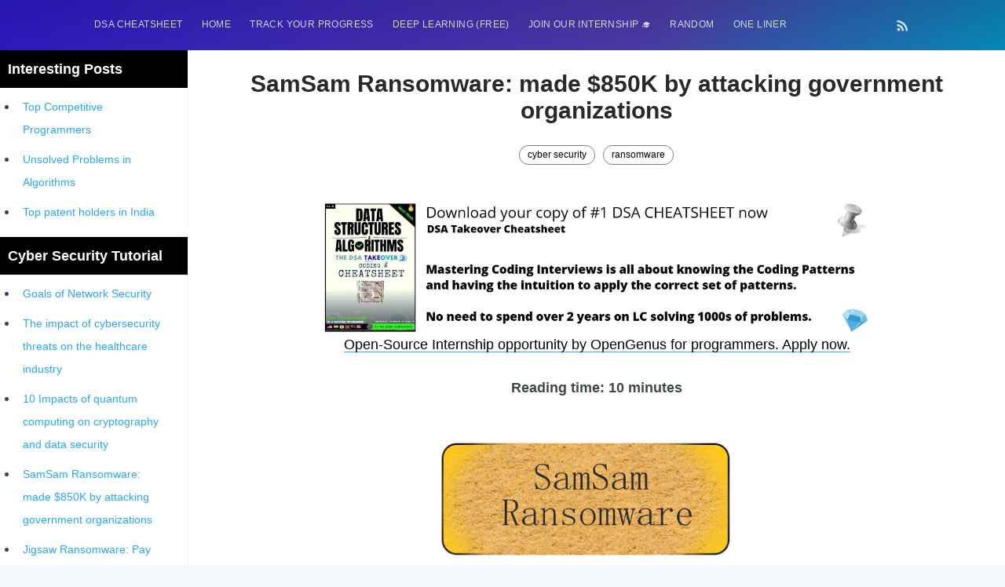

--- FILE ---
content_type: text/html; charset=utf-8
request_url: https://iq.opengenus.org/samsam-ransomware/
body_size: 18016
content:
<!DOCTYPE html>
<html lang="en">

<head>
  <meta charset="utf-8" />
  <meta http-equiv="X-UA-Compatible" content="IE=edge" />

  <title>SamSam Ransomware: made $850K by attacking government organizations</title>
  <meta name="HandheldFriendly" content="True" />
  <meta name="viewport" content="width=device-width, initial-scale=1.0" />

  
  <link rel="stylesheet" type="text/css" href="/assets/built/screen.css?v=66f59d469f" /> 
  <!-- for progress in navigation bar -->
  <link rel="stylesheet" type="text/css" href="/assets/built/lightbox.css?v=66f59d469f" />
  <!-- for syntax highlight -->
  <link rel="stylesheet" type="text/css" href="/assets/built/prism.css?v=66f59d469f" />
  <!-- merge2.css -> complexity.css + post_page.css -->
  <link rel="stylesheet" type="text/css" href="/assets/built/merge2.css?v=66f59d469f" />

  <link rel="stylesheet" type="text/css" href="/assets/css/search_page.css?v=66f59d469f" />
  <style>
    a {
      text-decoration: none !important;
    }

    #time {
      text-align: center;
      font-weight: bold;
    }

    #scrollBtn {
      display: none;
      position: fixed;
      bottom: 90px;
      right: 36px;
      z-index: 999;
      border: none;
      outline: none;
      background-color: #351ed478;
      color: white;
      cursor: pointer;
      padding: 15px;
      border-radius: 50px;
      width: 45px;
    }

    #scrollBtn:hover {
      background-color: #351ed4;
    }

    @media (max-width: 480px) {
      #scrollBtn {
        right: 18px;
        bottom: 80px;
        transform: scale(0.9);
      }
    }
  </style>

  <meta name="description" content="SamSam Ransomware uses a custom infection in targeted attacks and the ransomware have been made by SamSam group. The ransomware has been publically available since 2015 and has been known for targeting government entities in USA. The ransomware is developed privately and modernized regularly" />
    <link rel="shortcut icon" href="/favicon.png" type="image/png" />
    <link rel="canonical" href="https://iq.opengenus.org/samsam-ransomware/" />
    <meta name="referrer" content="no-referrer-when-downgrade" />
    <link rel="amphtml" href="https://iq.opengenus.org/samsam-ransomware/amp/" />
    
    <meta property="og:site_name" content="OpenGenus IQ: Learn Algorithms, DL, System Design" />
    <meta property="og:type" content="article" />
    <meta property="og:title" content="SamSam Ransomware: made $850K by attacking government organizations" />
    <meta property="og:description" content="SamSam Ransomware uses a custom infection in targeted attacks and the ransomware have been made by SamSam group. The ransomware has been publically available since 2015 and has been known for targeting government entities in USA. The ransomware is developed privately and modernized regularly" />
    <meta property="og:url" content="https://iq.opengenus.org/samsam-ransomware/" />
    <meta property="article:published_time" content="2019-03-03T13:06:30.000Z" />
    <meta property="article:modified_time" content="2019-03-03T13:08:58.000Z" />
    <meta property="article:tag" content="cyber security" />
    <meta property="article:tag" content="ransomware" />
    
    <meta property="article:publisher" content="https://www.facebook.com/opengenus" />
    <meta name="twitter:card" content="summary" />
    <meta name="twitter:title" content="SamSam Ransomware: made $850K by attacking government organizations" />
    <meta name="twitter:description" content="SamSam Ransomware uses a custom infection in targeted attacks and the ransomware have been made by SamSam group. The ransomware has been publically available since 2015 and has been known for targeting government entities in USA. The ransomware is developed privately and modernized regularly" />
    <meta name="twitter:url" content="https://iq.opengenus.org/samsam-ransomware/" />
    <meta name="twitter:label1" content="Written by" />
    <meta name="twitter:data1" content="Sanyam J" />
    <meta name="twitter:label2" content="Filed under" />
    <meta name="twitter:data2" content="cyber security, ransomware" />
    <meta name="twitter:site" content="@OpenGenus" />
    
    <script type="application/ld+json">
{
    "@context": "https://schema.org",
    "@type": "Article",
    "publisher": {
        "@type": "Organization",
        "name": "OpenGenus IQ: Learn Algorithms, DL, System Design",
        "logo": "https://iq.opengenus.org/content/images/2018/02/ll.jpeg"
    },
    "author": {
        "@type": "Person",
        "name": "Sanyam J",
        "url": "https://iq.opengenus.org/author/sanyam/",
        "sameAs": []
    },
    "headline": "SamSam Ransomware: made $850K by attacking government organizations",
    "url": "https://iq.opengenus.org/samsam-ransomware/",
    "datePublished": "2019-03-03T13:06:30.000Z",
    "dateModified": "2019-03-03T13:08:58.000Z",
    "keywords": "cyber security, ransomware",
    "description": "SamSam Ransomware uses a custom infection in targeted attacks and the ransomware have been made by SamSam group. The ransomware has been publically available since 2015 and has been known for targeting government entities in USA. The ransomware is developed privately and modernized regularly",
    "mainEntityOfPage": {
        "@type": "WebPage",
        "@id": "https://iq.opengenus.org/"
    }
}
    </script>

    <script src="/public/ghost-sdk.min.js?v=66f59d469f"></script>
<script>
ghost.init({
	clientId: "ghost-frontend",
	clientSecret: "06875a67cb74"
});
</script>
    <meta name="generator" content="Ghost 1.25" />
    <link rel="alternate" type="application/rss+xml" title="OpenGenus IQ: Learn Algorithms, DL, System Design" href="https://iq.opengenus.org/rss/" />
    <style>
ins.adsbygoogle[data-ad-status="unfilled"] {
    display: none !important;
}
pre {
  overflow: hidden !important;
  word-wrap: break-word !important;
  word-break: break-all !important;
  white-space: pre;
}
</style>

<script data-ad-client="ca-pub-6329206778297580" async src="https://pagead2.googlesyndication.com/pagead/js/adsbygoogle.js"></script>

<script async src="https://pagead2.googlesyndication.com/pagead/js/adsbygoogle.js?client=ca-pub-6329206778297580"
     crossorigin="anonymous"></script>

<script async src="https://fundingchoicesmessages.google.com/i/pub-6329206778297580?ers=1" nonce="ynArYzv-IrmSxnbHoQm6Tg"></script><script nonce="ynArYzv-IrmSxnbHoQm6Tg">(function() {function signalGooglefcPresent() {if (!window.frames['googlefcPresent']) {if (document.body) {const iframe = document.createElement('iframe'); iframe.style = 'width: 0; height: 0; border: none; z-index: -1000; left: -1000px; top: -1000px;'; iframe.style.display = 'none'; iframe.name = 'googlefcPresent'; document.body.appendChild(iframe);} else {setTimeout(signalGooglefcPresent, 0);}}}signalGooglefcPresent();})();</script>
<script>(function(){/*
 Copyright The Closure Library Authors.
 SPDX-License-Identifier: Apache-2.0
*/
'use strict';var aa=function(a){var b=0;return function(){return b<a.length?{done:!1,value:a[b++]}:{done:!0}}},ba="function"==typeof Object.create?Object.create:function(a){var b=function(){};b.prototype=a;return new b},k;if("function"==typeof Object.setPrototypeOf)k=Object.setPrototypeOf;else{var m;a:{var ca={a:!0},n={};try{n.__proto__=ca;m=n.a;break a}catch(a){}m=!1}k=m?function(a,b){a.__proto__=b;if(a.__proto__!==b)throw new TypeError(a+" is not extensible");return a}:null}
var p=k,q=function(a,b){a.prototype=ba(b.prototype);a.prototype.constructor=a;if(p)p(a,b);else for(var c in b)if("prototype"!=c)if(Object.defineProperties){var d=Object.getOwnPropertyDescriptor(b,c);d&&Object.defineProperty(a,c,d)}else a[c]=b[c];a.v=b.prototype},r=this||self,da=function(){},t=function(a){return a};var u;var w=function(a,b){this.g=b===v?a:""};w.prototype.toString=function(){return this.g+""};var v={},x=function(a){if(void 0===u){var b=null;var c=r.trustedTypes;if(c&&c.createPolicy){try{b=c.createPolicy("goog#html",{createHTML:t,createScript:t,createScriptURL:t})}catch(d){r.console&&r.console.error(d.message)}u=b}else u=b}a=(b=u)?b.createScriptURL(a):a;return new w(a,v)};var A=function(){return Math.floor(2147483648*Math.random()).toString(36)+Math.abs(Math.floor(2147483648*Math.random())^Date.now()).toString(36)};var B={},C=null;var D="function"===typeof Uint8Array;function E(a,b,c){return"object"===typeof a?D&&!Array.isArray(a)&&a instanceof Uint8Array?c(a):F(a,b,c):b(a)}function F(a,b,c){if(Array.isArray(a)){for(var d=Array(a.length),e=0;e<a.length;e++){var f=a[e];null!=f&&(d[e]=E(f,b,c))}Array.isArray(a)&&a.s&&G(d);return d}d={};for(e in a)Object.prototype.hasOwnProperty.call(a,e)&&(f=a[e],null!=f&&(d[e]=E(f,b,c)));return d}
function ea(a){return F(a,function(b){return"number"===typeof b?isFinite(b)?b:String(b):b},function(b){var c;void 0===c&&(c=0);if(!C){C={};for(var d="ABCDEFGHIJKLMNOPQRSTUVWXYZabcdefghijklmnopqrstuvwxyz0123456789".split(""),e=["+/=","+/","-_=","-_.","-_"],f=0;5>f;f++){var h=d.concat(e[f].split(""));B[f]=h;for(var g=0;g<h.length;g++){var l=h[g];void 0===C[l]&&(C[l]=g)}}}c=B[c];d=Array(Math.floor(b.length/3));e=c[64]||"";for(f=h=0;h<b.length-2;h+=3){var y=b[h],z=b[h+1];l=b[h+2];g=c[y>>2];y=c[(y&3)<<
4|z>>4];z=c[(z&15)<<2|l>>6];l=c[l&63];d[f++]=""+g+y+z+l}g=0;l=e;switch(b.length-h){case 2:g=b[h+1],l=c[(g&15)<<2]||e;case 1:b=b[h],d[f]=""+c[b>>2]+c[(b&3)<<4|g>>4]+l+e}return d.join("")})}var fa={s:{value:!0,configurable:!0}},G=function(a){Array.isArray(a)&&!Object.isFrozen(a)&&Object.defineProperties(a,fa);return a};var H;var J=function(a,b,c){var d=H;H=null;a||(a=d);d=this.constructor.u;a||(a=d?[d]:[]);this.j=d?0:-1;this.h=null;this.g=a;a:{d=this.g.length;a=d-1;if(d&&(d=this.g[a],!(null===d||"object"!=typeof d||Array.isArray(d)||D&&d instanceof Uint8Array))){this.l=a-this.j;this.i=d;break a}void 0!==b&&-1<b?(this.l=Math.max(b,a+1-this.j),this.i=null):this.l=Number.MAX_VALUE}if(c)for(b=0;b<c.length;b++)a=c[b],a<this.l?(a+=this.j,(d=this.g[a])?G(d):this.g[a]=I):(d=this.l+this.j,this.g[d]||(this.i=this.g[d]={}),(d=this.i[a])?
G(d):this.i[a]=I)},I=Object.freeze(G([])),K=function(a,b){if(-1===b)return null;if(b<a.l){b+=a.j;var c=a.g[b];return c!==I?c:a.g[b]=G([])}if(a.i)return c=a.i[b],c!==I?c:a.i[b]=G([])},M=function(a,b){var c=L;if(-1===b)return null;a.h||(a.h={});if(!a.h[b]){var d=K(a,b);d&&(a.h[b]=new c(d))}return a.h[b]};J.prototype.toJSON=function(){var a=N(this,!1);return ea(a)};
var N=function(a,b){if(a.h)for(var c in a.h)if(Object.prototype.hasOwnProperty.call(a.h,c)){var d=a.h[c];if(Array.isArray(d))for(var e=0;e<d.length;e++)d[e]&&N(d[e],b);else d&&N(d,b)}return a.g},O=function(a,b){H=b=b?JSON.parse(b):null;a=new a(b);H=null;return a};J.prototype.toString=function(){return N(this,!1).toString()};var P=function(a){J.call(this,a)};q(P,J);function ha(a){var b,c=(a.ownerDocument&&a.ownerDocument.defaultView||window).document,d=null===(b=c.querySelector)||void 0===b?void 0:b.call(c,"script[nonce]");(b=d?d.nonce||d.getAttribute("nonce")||"":"")&&a.setAttribute("nonce",b)};var Q=function(a,b){b=String(b);"application/xhtml+xml"===a.contentType&&(b=b.toLowerCase());return a.createElement(b)},R=function(a){this.g=a||r.document||document};R.prototype.appendChild=function(a,b){a.appendChild(b)};var S=function(a,b,c,d,e,f){try{var h=a.g,g=Q(a.g,"SCRIPT");g.async=!0;g.src=b instanceof w&&b.constructor===w?b.g:"type_error:TrustedResourceUrl";ha(g);h.head.appendChild(g);g.addEventListener("load",function(){e();d&&h.head.removeChild(g)});g.addEventListener("error",function(){0<c?S(a,b,c-1,d,e,f):(d&&h.head.removeChild(g),f())})}catch(l){f()}};var ia=r.atob("aHR0cHM6Ly93d3cuZ3N0YXRpYy5jb20vaW1hZ2VzL2ljb25zL21hdGVyaWFsL3N5c3RlbS8xeC93YXJuaW5nX2FtYmVyXzI0ZHAucG5n"),ja=r.atob("WW91IGFyZSBzZWVpbmcgdGhpcyBtZXNzYWdlIGJlY2F1c2UgYWQgb3Igc2NyaXB0IGJsb2NraW5nIHNvZnR3YXJlIGlzIGludGVyZmVyaW5nIHdpdGggdGhpcyBwYWdlLg=="),ka=r.atob("RGlzYWJsZSBhbnkgYWQgb3Igc2NyaXB0IGJsb2NraW5nIHNvZnR3YXJlLCB0aGVuIHJlbG9hZCB0aGlzIHBhZ2Uu"),la=function(a,b,c){this.h=a;this.j=new R(this.h);this.g=null;this.i=[];this.l=!1;this.o=b;this.m=c},V=function(a){if(a.h.body&&!a.l){var b=
function(){T(a);r.setTimeout(function(){return U(a,3)},50)};S(a.j,a.o,2,!0,function(){r[a.m]||b()},b);a.l=!0}},T=function(a){for(var b=W(1,5),c=0;c<b;c++){var d=X(a);a.h.body.appendChild(d);a.i.push(d)}b=X(a);b.style.bottom="0";b.style.left="0";b.style.position="fixed";b.style.width=W(100,110).toString()+"%";b.style.zIndex=W(2147483544,2147483644).toString();b.style["background-color"]=ma(249,259,242,252,219,229);b.style["box-shadow"]="0 0 12px #888";b.style.color=ma(0,10,0,10,0,10);b.style.display=
"flex";b.style["justify-content"]="center";b.style["font-family"]="Roboto, Arial";c=X(a);c.style.width=W(80,85).toString()+"%";c.style.maxWidth=W(750,775).toString()+"px";c.style.margin="24px";c.style.display="flex";c.style["align-items"]="flex-start";c.style["justify-content"]="center";d=Q(a.j.g,"IMG");d.className=A();d.src=ia;d.style.height="24px";d.style.width="24px";d.style["padding-right"]="16px";var e=X(a),f=X(a);f.style["font-weight"]="bold";f.textContent=ja;var h=X(a);h.textContent=ka;Y(a,
e,f);Y(a,e,h);Y(a,c,d);Y(a,c,e);Y(a,b,c);a.g=b;a.h.body.appendChild(a.g);b=W(1,5);for(c=0;c<b;c++)d=X(a),a.h.body.appendChild(d),a.i.push(d)},Y=function(a,b,c){for(var d=W(1,5),e=0;e<d;e++){var f=X(a);b.appendChild(f)}b.appendChild(c);c=W(1,5);for(d=0;d<c;d++)e=X(a),b.appendChild(e)},W=function(a,b){return Math.floor(a+Math.random()*(b-a))},ma=function(a,b,c,d,e,f){return"rgb("+W(Math.max(a,0),Math.min(b,255)).toString()+","+W(Math.max(c,0),Math.min(d,255)).toString()+","+W(Math.max(e,0),Math.min(f,
255)).toString()+")"},X=function(a){a=Q(a.j.g,"DIV");a.className=A();return a},U=function(a,b){0>=b||null!=a.g&&0!=a.g.offsetHeight&&0!=a.g.offsetWidth||(na(a),T(a),r.setTimeout(function(){return U(a,b-1)},50))},na=function(a){var b=a.i;var c="undefined"!=typeof Symbol&&Symbol.iterator&&b[Symbol.iterator];b=c?c.call(b):{next:aa(b)};for(c=b.next();!c.done;c=b.next())(c=c.value)&&c.parentNode&&c.parentNode.removeChild(c);a.i=[];(b=a.g)&&b.parentNode&&b.parentNode.removeChild(b);a.g=null};var pa=function(a,b,c,d,e){var f=oa(c),h=function(l){l.appendChild(f);r.setTimeout(function(){f?(0!==f.offsetHeight&&0!==f.offsetWidth?b():a(),f.parentNode&&f.parentNode.removeChild(f)):a()},d)},g=function(l){document.body?h(document.body):0<l?r.setTimeout(function(){g(l-1)},e):b()};g(3)},oa=function(a){var b=document.createElement("div");b.className=a;b.style.width="1px";b.style.height="1px";b.style.position="absolute";b.style.left="-10000px";b.style.top="-10000px";b.style.zIndex="-10000";return b};var L=function(a){J.call(this,a)};q(L,J);var qa=function(a){J.call(this,a)};q(qa,J);var ra=function(a,b){this.l=a;this.m=new R(a.document);this.g=b;this.i=K(this.g,1);b=M(this.g,2);this.o=x(K(b,4)||"");this.h=!1;b=M(this.g,13);b=x(K(b,4)||"");this.j=new la(a.document,b,K(this.g,12))};ra.prototype.start=function(){sa(this)};
var sa=function(a){ta(a);S(a.m,a.o,3,!1,function(){a:{var b=a.i;var c=r.btoa(b);if(c=r[c]){try{var d=O(P,r.atob(c))}catch(e){b=!1;break a}b=b===K(d,1)}else b=!1}b?Z(a,K(a.g,14)):(Z(a,K(a.g,8)),V(a.j))},function(){pa(function(){Z(a,K(a.g,7));V(a.j)},function(){return Z(a,K(a.g,6))},K(a.g,9),K(a.g,10),K(a.g,11))})},Z=function(a,b){a.h||(a.h=!0,a=new a.l.XMLHttpRequest,a.open("GET",b,!0),a.send())},ta=function(a){var b=r.btoa(a.i);a.l[b]&&Z(a,K(a.g,5))};(function(a,b){r[a]=function(c){for(var d=[],e=0;e<arguments.length;++e)d[e-0]=arguments[e];r[a]=da;b.apply(null,d)}})("__h82AlnkH6D91__",function(a){"function"===typeof window.atob&&(new ra(window,O(qa,window.atob(a)))).start()});}).call(this);

window.__h82AlnkH6D91__("[base64]/[base64]/[base64]/[base64]");</script>

</head>
<div id="nav_toggle" class="navbar_collapse navigation_page">
  <div id="navbar_close">&times</div>
  <a href="http://iq.opengenus.org">Home</a>
  <a href="http://discourse.opengenus.org">Discussions</a>
  <a href="http://iq.opengenus.org/guide-to-writing-a-note-at-opengenus-iq/">Write at Opengenus IQ</a>
</div>

<body class="post-template tag-cyber-security tag-ransomware">

  <div id="search_page" class="search_page search_page_hide">
    <div class="search_page_close search_toggle">&times</div>
    <div class="search_page_body">
      <div id="site-search" style="display:none;" class="search_form">
        <input class="typeahead search_form_input" type="text" placeholder="Search" />
      </div>
    </div>
  </div>
  <div class="site-wrapper">

    
<header class="site-header outer">
  <div class="inner">
    <nav class="navbar">
  <div class="burger_menu">
    <label for="burgertoggle" >&#9776;</label>
    <input type="checkbox" id="burgertoggle"/>

  </div>

 <div class="navbar-left">
            <ul class="nav" role="menu">
    <li class="nav-dsa-cheatsheet" role="menuitem"><a href="https://amzn.to/4arEtct">DSA Cheatsheet</a></li>
    <li class="nav-home" role="menuitem"><a href="https://iq.opengenus.org/">HOME</a></li>
    <li class="nav-track-your-progress" role="menuitem"><a href="https://iq.opengenus.org/100-interview-problems/">Track your progress</a></li>
    <li class="nav-deep-learning-free" role="menuitem"><a href="https://iq.opengenus.org/deep-learning-checklist/">Deep Learning (FREE)</a></li>
    <li class="nav-join-our-internship-" role="menuitem"><a href="https://discourse.opengenus.org/t/internship-guidelines-at-opengenus/2335/">Join our Internship 🎓</a></li>
    <li class="nav-random" role="menuitem"><a href="https://iq.opengenus.org/random/">RANDOM</a></li>
    <li class="nav-one-liner" role="menuitem"><a href="https://iq.opengenus.org/one/">One Liner</a></li>
</ul>


    </div>

    <div class="navbar-right">
          <a class="search_button">
            <i class="fa fa-search search_toggle" style="cursor:pointer;"></i>
          </a>
            <a class="rss-button" href="https://feedly.com/i/subscription/feed/https://iq.opengenus.org/rss/" target="_blank" rel="noopener"><svg xmlns="http://www.w3.org/2000/svg" viewBox="0 0 24 24"><circle cx="6.18" cy="17.82" r="2.18"/><path d="M4 4.44v2.83c7.03 0 12.73 5.7 12.73 12.73h2.83c0-8.59-6.97-15.56-15.56-15.56zm0 5.66v2.83c3.9 0 7.07 3.17 7.07 7.07h2.83c0-5.47-4.43-9.9-9.9-9.9z"/></svg>
</a>
    </div>

</nav>
  </div>
</header>

<style>
.adsense_widget_iq_1 { height: 120px; }
</style>

<style>
.w3-modal {
    padding-top: 100px;
    position: fixed;
    display: none;
    left: 0;
    top: 0;
    width: 100%;
    height: 100%;
    overflow: auto;
    background-color: rgba(0,0,0,0.4);
}
.w3-modal-content {
    margin: auto;
    background-color: #fff;
    position: relative;
    width: 80%;
}
.w3-container{
    padding: 0.01em 16px;
}
.w3-button {
    position: absolute;
    right: 0;
    padding-right: 2.5%;
    top: 0;
    background: rgb(255, 255, 255);
    padding-top: 2.5%;
}

@media screen and (min-width: 600px) {
  .w3-modal-content {
       width: 70%;
}

@media screen and (min-width: 800px) {
  .w3-modal-content {
       width: 60%;
}
}

.gssb_c .gsc-completion-container{
  position: fixed;
  width: fit-content !important;
}
</style>

<!--
<script async src="https://cse.google.com/cse.js?cx=a08efacafd37fe86c"></script>
-->

<div id="id01" class="w3-modal" style="z-index: 500; max-width: 0em 3em;">
  <div class="w3-modal-content">
    <div class="w3-container">
      <button onclick="document.getElementById('id01').style.display='none'"
      class="w3-button">&times;</button>
      <br>
      <p style="font-size:1.5vw;">Search anything:</p>
      <div class="gcse-search"></div>
    </div>
  </div>
</div>

<script>
  function openmodal() {
    document.getElementById('id01').style.display='block';
      document.getElementById("gsc-i-id1").focus();
  }
</script> <style>
/* left-side-bar styling. */
.left-side-bar-wrapper {
  position: relative;
  min-width: 180px;
    width: 20%;
}
.left-side-bar-top {
  border-right: 1px solid #f2f3f4;
  width: 100%;
  transition: all 0.2s ease-in;
  margin-bottom: 1rem;
  height: 230px;
}
.top-side-bar-links {
  height: 180px;
  overflow: auto;
}
.left-side-bar-links {
  overflow-y: auto;
  height: calc(100vh - 106px);
}
/* .top-left #show-all:checked ~ .top-side-bar-links .left-side-bar-link {
  display: list-item;
}
.top-left #show-all ~ label[for="show-all"] {
  display: none;
}
.top-left {
  position: relative;
}
.top-left #show-all {
  display: none;
} */

/* .top-left label[for="show-all"] {
  position: absolute;
  box-sizing: border-box;
  width: 100%;
  bottom: 0;
  font-size: 0.75em;
  text-align: center;
  line-height: 1em;
  border: 1px solid #ddd;
  padding: 0.5em;
  cursor: pointer;
  text-transform: uppercase;
  color: #444;
}
.top-left label[for="show-all"]:hover {
  border: 1px solid #aaa;
}
.top-left label[for="show-all"]:active {
  border: 1px solid #222;
  background-color: #222;
  color: #fff;
} */
.second-left {
  position: relative;
  z-index: 99;
}
.left-side-bar {
  border-right: 1px solid #f2f3f4;
  height: calc(100vh - 45px);
  list-style: none;
  transition: all 0.2s ease-in;
  background-color: #fff;
}
.left-side-bar-link a {
  font-size: 14px;
}
.left-side-bar-link a:hover {
  color: var(--blue);
  text-decoration: none;
  transition: all 0.3s ease;
}
.main-posts {
  display: flex;
}
.main-posts.fix-bottom .left-side-bar,
.main-posts.fix-top .left-side-bar {
  position: fixed;
  top: 60px;
}
.main-posts.flex-bottom {
  align-items: flex-end;
}

.left-side-bar-wrapper .tag-title {
  background-color: #000;
  padding: 1rem;
}
.side-bar-tag-name {
  color: #fff;
  font-weight: bold;
  text-transform: capitalize;
}

/* right-side-bar styling */
.right-side-bar {
  max-width: 300px;
  width: 100%;
}

.right-side-bar-article {
  background-color: #fff;
  margin: 1rem 0;
  border: 1px solid #000;
  border-radius: 5px;
}

.right-side-bar-article-header {
  position: relative;
  display: flex;
  align-items: center;
  justify-content: center;
  height: 40px;
  width: 90%;
  left: -40px;
  padding-left: 5px;
  background-color: #000;
  color: #fff;
  font-weight: bold;
  margin: 1rem 0;
}

.right-side-bar-article-content {
  padding-left: 10px;
  list-style: none;
}

.right-side-bar-article-content a:hover {
  color: #05abe0;
  transition: all ease 0.2s;
}
@media (max-width: 900px) {
  .second-left {
    z-index: 99;
  }
  .left-side-bar-top {
    margin-bottom: 0;
  }
  .main-posts.fix-bottom .left-side-bar,
  .main-posts.fix-top .left-side-bar {
    position: fixed;
    top: 38px;
  }
  .main-posts {
    position: relative;
  }
}

@media (max-width: 600px) {
  .second-left {
    z-index: 99;
  }
  .left-side-bar-top {
    margin-bottom: 0;
  }
  .left-side-bar-wrapper {
    display: none;
  }
}
</style>

<main id="site-main" class="site-main outer" role="main">
<div id="main-posts" class="main-posts">

    <div id="left-side-bar-wrapper" class="left-side-bar-wrapper">
  <div id="first-left" class="first-left">
    <div id="left-side-bar-top" class="left-side-bar-top">
      <aside id="left-side-bar-inner" class="left-side-bar-inner top-left">
  <div class="tag-title">
    <span class="side-bar-tag-name">
      Interesting posts
    </span>
  </div>

  <div class="top-side-bar-links">

    <!-- sidebar top -->
    <ins class="adsbygoogle"
         style="display:block"
         data-ad-client="ca-pub-6329206778297580"
         data-ad-slot="4998251942"
         data-ad-format="auto"
         data-full-width-responsive="true"></ins>
    <script>
         (adsbygoogle = window.adsbygoogle || []).push({});
    </script>
    
    <ul>
      <li class="left-side-bar-link"><a href="https://iq.opengenus.org/best-competitive-programmers/">Top Competitive Programmers</a></li>
      <li class="left-side-bar-link"><a href="https://iq.opengenus.org/unsolved-problems-in-algorithms/">Unsolved Problems in Algorithms</a></li>
      <li class="left-side-bar-link"><a href="https://iq.opengenus.org/top-patent-person-in-india/">Top patent holders in India</a></li>
      <li class="left-side-bar-link"><a href="https://iq.opengenus.org/get-developer-job-in-japan/">How to get Developer Job in Japan?</a></li>
      <li class="left-side-bar-link"><a href="http://internship.opengenus.org">[INTERNSHIP]</a></li>
      <li class="left-side-bar-link"><a href="https://iq.opengenus.org/most-profitable-software-patents/">STORY: Most Profitable Software Patents</a></li>
      <li class="left-side-bar-link"><a href="https://iq.opengenus.org/earn-by-filing-patents/">How to earn by filing Patents?</a></li>
      <li class="left-side-bar-link"><a href="https://iq.opengenus.org/richest-programmers-in-the-world/">Richest Programmers in the World</a></li>
      <li class="left-side-bar-link"><a href="https://iq.opengenus.org/evolution-of-integer-multiplication/">STORY: Multiplication from 1950 to 2022</a></li>
      <li class="left-side-bar-link"><a href="https://iq.opengenus.org/position-of-india-in-icpc/">Position of India at ICPC World Finals (1999 to 2021)</a></li>
      <li class="left-side-bar-link"><a href="https://iq.opengenus.org/most-dangerous-line-of-code/">Most Dangerous Line of Code 💀</a></li>
      <li class="left-side-bar-link"><a href="https://iq.opengenus.org/age-of-programming-languages/">Age of All Programming Languages</a></li>
      <li class="left-side-bar-link"><a href="https://iq.opengenus.org/earn-money-online-as-programmer/">How to earn money online as a Programmer?</a></li>
      <li class="left-side-bar-link"><a href="https://iq.opengenus.org/kolmogorov-n2-conjecture/">STORY: Kolmogorov N^2 Conjecture Disproved</a></li>
      <li class="left-side-bar-link"><a href="https://iq.opengenus.org/grigori-perelman/">STORY: man who refused $1M for his discovery</a></li>
      <li class="left-side-bar-link"><a href="https://iq.opengenus.org/bram-moolenaar/">STORY: Man behind VIM</a></li>
      <li class="left-side-bar-link"><a href="https://iq.opengenus.org/galactic-algorithm/">STORY: Galactic algorithm</a></li>
      <li class="left-side-bar-link"><a href="https://iq.opengenus.org/inventor-of-linked-list/">STORY: Inventor of Linked List</a></li>
      <li class="left-side-bar-link"><a href="https://iq.opengenus.org/tag/questions/">Practice Interview Questions</a></li>
      <li class="left-side-bar-link"><a href="https://iq.opengenus.org/list-of-binary-tree-problems/">List of 50+ Binary Tree Problems</a></li>
      <li class="left-side-bar-link"><a href="https://iq.opengenus.org/list-of-dynamic-programming-problems/">List of 100+ Dynamic Programming Problems</a></li>
      <li class="left-side-bar-link"><a href="https://iq.opengenus.org/list-of-array-problems/">List of 50+ Array Problems</a></li>
      <li class="left-side-bar-link"><a href="https://iq.opengenus.org/greedy-algorithms-you-must-attempt/">11 Greedy Algorithm Problems [MUST]</a></li>
      <li class="left-side-bar-link"><a href="https://iq.opengenus.org/list-of-linked-list-problems/">List of 50+ Linked List Problems</a></li>
      <li class="left-side-bar-link"><a href="https://iq.opengenus.org/list-of-graph-algorithms/">100+ Graph Algorithms and Techniques</a></li>
    </ul>
    </ul>
  </div>
</aside>    </div>
  </div>
  <div class="second-left">
    <div id="left-side-bar" class="left-side-bar">
        <aside id="left-side-bar-inner" class="left-side-bar-inner">
    <div class="tag-title">
      <span class="side-bar-tag-name">
        cyber security
        tutorial
      </span>
    </div>
  <div class="left-side-bar-links">
    <ul>

      <!-- Sidebar Multiplex -->
      <ins class="adsbygoogle adsense_sidebar_multiplex_1"
           style="display:block"
           data-ad-format="autorelaxed"
           data-ad-client="ca-pub-6329206778297580"
           data-ad-slot="9028710882"></ins>
      <script>
           (adsbygoogle = window.adsbygoogle || []).push({});
      </script>

      <!-- Sidebar fixed size 120x250 -->
      <!--
      <ins class="adsbygoogle"
           style="display:inline-block;width:120px;height:250px"
           data-ad-client="ca-pub-6329206778297580"
           data-ad-slot="4020428451"></ins>
      <script>
           (adsbygoogle = window.adsbygoogle || []).push({});
      </script>
      -->

            <li class="left-side-bar-link"><a
                target="_blank"
                href="/goals-of-network-security/"
              >Goals of Network Security</a></li>
            <li class="left-side-bar-link"><a
                target="_blank"
                href="/impact-of-cybersecurity-threats-on-healthcare/"
              >The impact of cybersecurity threats on the healthcare industry</a></li>
            <li class="left-side-bar-link"><a
                target="_blank"
                href="/impact-of-quantum-computing-on-cryptography-and-data-security/"
              >10 Impacts of quantum computing on cryptography and data security</a></li>
            <li class="left-side-bar-link"><a
                target="_blank"
                href="/samsam-ransomware/"
              >SamSam Ransomware: made $850K by attacking government organizations</a></li>
            <li class="left-side-bar-link"><a
                target="_blank"
                href="/jigsaw-ransomware/"
              >Jigsaw Ransomware: Pay $150 in bitcoin with live support or get files deleted</a></li>
            <li class="left-side-bar-link"><a
                target="_blank"
                href="/heap-spraying-attack/"
              >Heap Spraying Attack</a></li>
            <li class="left-side-bar-link"><a
                target="_blank"
                href="/dll-hijacking-attack/"
              >DLL Hijacking Attack</a></li>
            <li class="left-side-bar-link"><a
                target="_blank"
                href="/password-spraying-attack/"
              >Password Spraying Attack</a></li>
            <li class="left-side-bar-link"><a
                target="_blank"
                href="/bluebump-attack/"
              >BlueBump Attack</a></li>
            <li class="left-side-bar-link"><a
                target="_blank"
                href="/xpath-injection-attack/"
              >Xpath Injection Attack</a></li>
            <li class="left-side-bar-link"><a
                target="_blank"
                href="/bluesmack-attack/"
              >BlueSmack Attack</a></li>
            <li class="left-side-bar-link"><a
                target="_blank"
                href="/os-command-injection-attack/"
              >OS Command Injection Attack</a></li>
            <li class="left-side-bar-link"><a
                target="_blank"
                href="/malvertising-attack/"
              >Malvertising Attack</a></li>
            <li class="left-side-bar-link"><a
                target="_blank"
                href="/fork-bomb-attack/"
              >Fork Bomb Attack</a></li>
            <li class="left-side-bar-link"><a
                target="_blank"
                href="/drive-by-login-attack/"
              >Drive By Login Attack</a></li>
    </ul>
  </div>
</aside>    </div>
    </div>
</div>
  <div class="inner" id="inner">

    <article id="post-full" class="post-full post tag-cyber-security tag-ransomware no-image">

      <header class="post-full-header">

        <h1 class="post-full-title" style="color:#292929; font-size:30px ; ">SamSam Ransomware: made $850K by attacking government organizations</h1>

        <div class="upper_taglist">
          <h4 id="text" class="less">
            <div id="taglist">
              <a target="_blank" href="/tag/cyber-security/" title="cyber security" class="tag_item">cyber security</a>
              <a target="_blank" href="/tag/ransomware/" title="ransomware" class="tag_item">ransomware</a>
            </div>
          </h4>
        </div>
        <button id="more" class="more-tags-button">More</button>
        <button id="less" class="more-tags-button">Less</button>


      </header>

      <button id="scrollBtn" title="Go to top">Up</button>

      <div class="post-content">
      <section class="post-full-content">

        <center>
        <a href="https://amzn.to/3EgiXLM" target="_blank">
        <picture>
          <source media="(max-width: 530px)" srcset="/assets/images/DSA-takeover.jpg">
          <img loading="lazy" src="/assets/images/DSA-takeover.jpg" style='width:100%;' border="0" alt="DSA Takeover Cheatsheet">
        </picture>
        </a>
        </center>

        <p style="text-align: center;"><a href="http://internship.opengenus.org" target="_blank">Open-Source Internship opportunity by OpenGenus for programmers. Apply now.</a></p>

        <!-- Before Header -->
		  <ins class="adsbygoogle"
		       style="display:block"
		       data-ad-client="ca-pub-6329206778297580"
		       data-ad-slot="5373864615"
		       data-ad-format="auto"
		       data-full-width-responsive="true"></ins>
		  <script>
		       (adsbygoogle = window.adsbygoogle || []).push({});
		  </script>

        <div class="kg-card-markdown"><div></div>
<p id="time">Reading time: 10 minutes </p>
<a href="/content/images/2019/02/Samsam.PNG" data-lightbox="post title"> 
   <img height="200px" src="/content/images/2019/02/Samsam.PNG" alt="samsam ransomware"> 
</a>
<div id="summary_discourse">
<p>SamSam Ransomware uses a custom infection in targeted attacks and the ransomware have been made by SamSam group. The ransomware has been publically available since 2015 and has been known for targeting government entities in USA. The ransomware is developed privately and modernized regularly, to evade present antivirus detection and other endpoint defenses.</p>
</div>
<h3 id="methodforspreadinganditsaftereffects">Method For Spreading and its After effects</h3>
<p>The ransomware spreads through a wide range of exploits or brute-force tactics. The ransomware used vulnerability in:</p>
<ul>
<li>remote desktop protocols (RDP)</li>
<li>file transfer protocol (FTP)</li>
<li>Java-based web servers</li>
</ul>
<p>to obtain access to the victims’ network or brute force upon weak passwords to gain an initial foothold. Several other tools are also used behind the ransomware to compromise the system completely.</p>
<h3 id="impact">Impact</h3>
<br>
<ul>
<li>Colorado Department of Transportation had to shut down 2000 systems</li>
<li>A hospital in Indiana was forced to working with pen and paper in stormy weather following which they decided to pay the ransom and get systems back up</li>
</ul>
<p>There made over $850000 in profit which is several folds less than the damage incured.</p>
<h3 id="mitigationfortheransomware">Mitigation For The Ransomware</h3>
<br>
<ul>
<li>The organizations must make <strong>regular backups</strong> of their critical data in case of ransomware attack.</li>
<li>Disable useless exposed services facing the Internet</li>
<li>Do not pay the ransom, as it only encourages and funds the attackers.</li>
</ul>
<h3 id="mcq">MCQ</h3>
<div class="container"style="width:100%;">
<h2>Question 1</h2>
<h4>When was The SamSam ransomware first seen?</h4>
<section class="questionlist" >
<div class="wrong_option">2016</div>
<div class="wrong_option">2017</div>
<div class="correct_option">2015</div>
<div class="wrong_option">2018</div>
</section>
</div>
<div class="container"style="width:100%;">
<h2>Question 2</h2>
<h4>The Ransomware has been developed by which group?</h4>
<section class="questionlist" >
<div class="correct_option">SamSam</div>
<div class="wrong_option">Magecart</div>
<div class="wrong_option">APT 10</div>
<div class="wrong_option">Lazarus</div>
</section>
</div></div>

        <!-- after content multiplex -->
        <ins class="adsbygoogle adsense_widget_iq_1"
             style="display:block"
             data-ad-format="autorelaxed"
             data-ad-client="ca-pub-6329206778297580"
             data-ad-slot="8550309798"></ins>
        <script>
             (adsbygoogle = window.adsbygoogle || []).push({});
        </script>

		<!-- after content iq.opengenus.org -->
		<ins class="adsbygoogle"
		     style="display:block"
		     data-ad-client="ca-pub-6329206778297580"
		     data-ad-slot="2677909004"
		     data-ad-format="auto"></ins>
		<script>
		     (adsbygoogle = window.adsbygoogle || []).push({});
		</script>

      </section>
      </div>

  </div>
  </div>

  <footer>
    <div class="post-full-footer">

      <section class="author-card">

        <section class="author-card-content">
          <h4 class="author-card-name"><a href="/author/sanyam/">Sanyam J</a></h4>
          <p>Read <a href="/author/sanyam/">more posts</a> by this author.</p>
        </section>
      </section>

      <div class="post-full-footer-right">
        <a class="author-card-button" href="/author/sanyam/">Read More</a>
      </div>


    </div>


    <div class="Authors_list">
    <p>Improved & Reviewed by:</p><br>

      <a href="/author/opengenus/" title="OpenGenus Tech Review Team" class="author author-1 opengenus">
        <div class="Authors_tag_item " href="/author/opengenus/" title="OpenGenus Tech Review Team">
          <img loading="lazy" class="co-author-profile-image" src="/content/images/2018/06/logo_small.png" alt="OpenGenus Tech Review Team" />
          OpenGenus Tech Review Team
        </div>
      </a>

    </div>

  </footer>

  <script>
var wrapper = document.getElementById("main-posts");
var post_full = document.getElementById("post-full");
var right_side_bar = document.getElementById("right-side-bar");
var sidebar = document.getElementById("left-side-bar");

window.onscroll = function () {
  document
    .getElementById("left-side-bar")
    .setAttribute(
      "style",
      "display:block;width:" +
        document.getElementById("left-side-bar-wrapper").offsetWidth +
        "px"
    );
  document.getElementById("left-side-bar").style.width =
    document.getElementById("left-side-bar-wrapper").offsetWidth;
  //sidebar < main
  if (sidebar.offsetHeight < post_full.offsetHeight) {
    //sidebar < screen - stick to top
    if (sidebar.offsetHeight < window.innerHeight) {
      if (
        wrapper.getBoundingClientRect().bottom < window.innerHeight &&
        wrapper.getBoundingClientRect().bottom < sidebar.offsetHeight
      ) {
        wrapper.classList.remove("fix-top");
        wrapper.classList.add("flex-bottom");
      } else if (wrapper.getBoundingClientRect().top < 0) {
        wrapper.classList.add("fix-top");
        wrapper.classList.remove("flex-bottom");
      } else {
        wrapper.classList.remove("fix-top");
        wrapper.classList.remove("flex-bottom");
      }
    }
    //wrapper taller than sidebar - stick to bottom
    else if (sidebar.offsetHeight < wrapper.offsetHeight) {
      if (wrapper.getBoundingClientRect().bottom < window.innerHeight) {
        wrapper.classList.remove("fix-bottom");
        wrapper.classList.add("flex-bottom");
      } else if (
        wrapper.getBoundingClientRect().bottom >
        sidebar.offsetHeight + window.innerHeight
      ) {
        wrapper.classList.remove("fix-bottom");
        wrapper.classList.remove("flex-bottom");
      } else {
        wrapper.classList.add("fix-bottom");
        wrapper.classList.remove("flex-bottom");
      }
    }
  }
};
</script>  
  </article>

  </div>
</main>

<aside class="read-next outer">
  <div class="inner">
    <div class="read-next-feed">
      <article class="read-next-card"   >
        <header class="read-next-card-header">
          <small class="read-next-card-header-sitetitle">&mdash; OpenGenus IQ: Learn Algorithms, DL, System Design &mdash;</small>
          <h3 class="read-next-card-header-title"><a href="/tag/cyber-security/">cyber security</a></h3>
        </header>
        <div class="read-next-divider"><svg xmlns="http://www.w3.org/2000/svg" viewBox="0 0 24 24"><path d="M13 14.5s2 3 5 3 5.5-2.463 5.5-5.5S21 6.5 18 6.5c-5 0-7 11-12 11C2.962 17.5.5 15.037.5 12S3 6.5 6 6.5s4.5 3.5 4.5 3.5"/></svg>
</div>
        <div class="read-next-card-content">
          <ul>
            <li><a href="/goals-of-network-security/">Goals of Network Security</a></li>
            <li><a href="/impact-of-cybersecurity-threats-on-healthcare/">The impact of cybersecurity threats on the healthcare industry</a></li>
            <li><a href="/impact-of-quantum-computing-on-cryptography-and-data-security/">10 Impacts of quantum computing on cryptography and data security</a></li>
          </ul>
        </div>
        <footer class="read-next-card-footer">
          <a href="/tag/cyber-security/">See all 29 posts
            →</a>
        </footer>
      </article>

      <article class="post-card post tag-data-structure tag-tree-data-structure tag-trie tag-x-fast-trie no-image">
    <div class="post-card-content">
        <a class="post-card-content-link" href="/x-fast-trie/">
            <header class="post-card-header">
                    <span class="post-card-tags">Data Structures</span>
                <h2 class="post_card_title">X-fast trie</h2>
            </header>
            <section class="post_card_excerpt">
                <p>X-fast trie is a data structure used to store integers from a bounded domain. It is a bitwise trie, i.e. a binary tree where each subtree stores values having binary representations with common prefix. It is a trie of hash tables and supports successor and predecessor operations in log log U time</p>
            </section>
        </a>
        <footer class="post-card-meta">
                <img loading="lazy" class="author-profile-image" src="/content/images/2019/10/yash.jpg" alt="Yash Aggarwal" />
            <span class="post-card-author"><a href="/author/yash/">Yash Aggarwal</a></span>
        </footer>
    </div>
</article>

      <article class="post-card post tag-cyber-security tag-ransomware no-image">
    <div class="post-card-content">
        <a class="post-card-content-link" href="/jigsaw-ransomware/">
            <header class="post-card-header">
                    <span class="post-card-tags">cyber security</span>
                <h2 class="post_card_title">Jigsaw Ransomware: Pay $150 in bitcoin with live support or get files deleted</h2>
            </header>
            <section class="post_card_excerpt">
                <p>Jigsaw Ransomware (BitcoinBlackmailer) targets Microsoft Windows first appeared in 2016. The ransomware is desgined to spread through malicious attachments in spam emails. It not only encrypts the user's files but also deletes them if the user takes too long to make the ransom payment of $150</p>
            </section>
        </a>
        <footer class="post-card-meta">
            <span class="post-card-author"><a href="/author/sanyam/">Sanyam J</a></span>
        </footer>
    </div>
</article>

    </div>
  </div>

</aside>


<style>
.searchbar {
height: 36px;
margin-bottom: 1em;
margin-top: 1em;
margin-right: 1.5em;
}
.searchbartext {
height: 33px;
font-size:  17px;
padding-left: 4%;
mix-blend-mode: normal;
border: 2px solid rgb(163, 163, 163);
background-color: #ccc;
color: #ffffff;
box-sizing: border-box;
backdrop-filter: blur(4px);
border-radius: 10px;
} 
input:active {
border: none;
}
::placeholder{
    color: #ffffff;
}
.btn-default{
position: absolute;
color: rgb(255, 255, 255);
margin-left: 4.1em;
margin-top: -1.9em;
background: transparent;
width: 32px;
height: 31px;
}
@media screen and (max-width: 417px){
.btn-default{
  margin-left: 10%;
 }
.searchbartext {
  width: 125%;
 }
}
@media screen and (max-width: 350px){
  .btn-default{
  margin-left: 5%;
 }
 </style>
<div class="floating-header">
    <div class="floating-header-logo">
        <a href="https://iq.opengenus.org">
                <img loading="lazy" src="/content/images/2018/02/sq_logo.png" alt="OpenGenus IQ: Learn Algorithms, DL, System Design icon" />
            <span>OpenGenus IQ: Learn Algorithms, DL, System Design</span>
        </a>
    </div>
    <span class="floating-header-divider">&mdash;</span>
    <div class="floating-header-title">SamSam Ransomware: made $850K by attacking government organizations</div>

    <center>
<form class="searchbar" role="search" method="get">
  <input
     autocomplete="off"
     name="q"
     placeholder="Search ..."
    title="search here"
    type="text"
    id="name11"
    onclick="openmodal();"
 class="searchbartext"
/>
<button type="submit" disabled class="btn-default">
&#x1F50D;
</button>
</form>
</center>
    <div class="floating-header-share">

        <div class="floating-header-share-label">Share this <svg xmlns="http://www.w3.org/2000/svg" viewBox="0 0 24 24">
    <path d="M7.5 15.5V4a1.5 1.5 0 1 1 3 0v4.5h2a1 1 0 0 1 1 1h2a1 1 0 0 1 1 1H18a1.5 1.5 0 0 1 1.5 1.5v3.099c0 .929-.13 1.854-.385 2.748L17.5 23.5h-9c-1.5-2-5.417-8.673-5.417-8.673a1.2 1.2 0 0 1 1.76-1.605L7.5 15.5zm6-6v2m-3-3.5v3.5m6-1v2"/>
</svg>
</div>
            <!-- Twitter-->
        <a class="floating-header-share-tw" href="https://twitter.com/share?text=You will love this article on SamSam%20Ransomware%3A%20made%20%24850K%20by%20attacking%20government%20organizations&amp;url=https://iq.opengenus.org/samsam-ransomware/"
            onclick="window.open(this.href, 'share-twitter', 'width=550,height=235');return false;">
            <svg xmlns="http://www.w3.org/2000/svg" viewBox="0 0 32 32"><path d="M30.063 7.313c-.813 1.125-1.75 2.125-2.875 2.938v.75c0 1.563-.188 3.125-.688 4.625a15.088 15.088 0 0 1-2.063 4.438c-.875 1.438-2 2.688-3.25 3.813a15.015 15.015 0 0 1-4.625 2.563c-1.813.688-3.75 1-5.75 1-3.25 0-6.188-.875-8.875-2.625.438.063.875.125 1.375.125 2.688 0 5.063-.875 7.188-2.5-1.25 0-2.375-.375-3.375-1.125s-1.688-1.688-2.063-2.875c.438.063.813.125 1.125.125.5 0 1-.063 1.5-.25-1.313-.25-2.438-.938-3.313-1.938a5.673 5.673 0 0 1-1.313-3.688v-.063c.813.438 1.688.688 2.625.688a5.228 5.228 0 0 1-1.875-2c-.5-.875-.688-1.813-.688-2.75 0-1.063.25-2.063.75-2.938 1.438 1.75 3.188 3.188 5.25 4.25s4.313 1.688 6.688 1.813a5.579 5.579 0 0 1 1.5-5.438c1.125-1.125 2.5-1.688 4.125-1.688s3.063.625 4.188 1.813a11.48 11.48 0 0 0 3.688-1.375c-.438 1.375-1.313 2.438-2.563 3.188 1.125-.125 2.188-.438 3.313-.875z"/></svg>
        </a>
            <!-- Facebook-->
        <a class="floating-header-share-fb" href="https://www.facebook.com/sharer/sharer.php?u=https://iq.opengenus.org/samsam-ransomware/"
            onclick="window.open(this.href, 'share-facebook','width=580,height=296');return false;">
            <svg xmlns="http://www.w3.org/2000/svg" viewBox="0 0 32 32"><path d="M19 6h5V0h-5c-3.86 0-7 3.14-7 7v3H8v6h4v16h6V16h5l1-6h-6V7c0-.542.458-1 1-1z"/></svg>
        </a>
    </div>
    <progress class="progress" value="0">
        <div class="progress-container">
            <span class="progress-bar"></span>
        </div>
    </progress>
</div>





    <footer class="site-footer outer">
      <div class="site-footer-content inner">
        <section class="copyright"><a href="https://iq.opengenus.org">OpenGenus IQ</a> &copy; 2026 All rights
          reserved ™<br>Contact - Email: <a href="mailto:team@opengenus.org">team@opengenus.org</a><br>Primary Address: JR Shinjuku Miraina Tower, Tokyo, Shinjuku 160-0022, JP<br>Office #2: Commercial Complex D4, Delhi, Delhi 110017, IN</section>
        <nav class="site-footer-nav">
          <a href="https://iq.opengenus.org">Top Posts</a>
          <a href="https://www.linkedin.com/company/opengenus" target="_blank"
            rel="noopener">LinkedIn</a>
          <a href="https://twitter.com/OpenGenus" target="_blank" rel="noopener">Twitter</a>
          <br><a href="https://play.google.com/store/apps/details?id=com.og.opengenus&hl=en&gl=US">Android App</a>
          <br><a href="http://internship.opengenus.org">Apply for Internship</a>
        </nav>
      </div>
    </footer>

  </div>

  <script src="https://code.jquery.com/jquery-3.2.1.min.js"
    integrity="sha256-hwg4gsxgFZhOsEEamdOYGBf13FyQuiTwlAQgxVSNgt4=" crossorigin="anonymous">
  </script>
  <script type="text/javascript" src="/assets/js/jquery.fitvids.js?v=66f59d469f"></script>

  <script async type="text/javascript" src="/assets/js/tab.js?v=66f59d469f"></script>
  <script async type="text/javascript" src="/assets/js/prism.js?v=66f59d469f"></script>

  <script>
// ===== Scroll to Top ====
 $(window).scroll(function() {
    if ($(this).scrollTop() >= 50) {        // If page is scrolled more than 50px
        $('#scrollBtn').fadeIn(500);    // Fade in the arrow
    } else {
        $('#scrollBtn').fadeOut(500);   // Else fade out the arrow
    }
});
$('#scrollBtn').click(function() {      // When arrow is clicked
    $('body,html').animate({
        scrollTop : 0                       // Scroll to top of body
    }, 500);
});

  </script>


  <script async type="text/javascript" src="/assets/js/lightbox/lightbox.js?v=66f59d469f"></script>

<script DOCTYPE="text/javascript">

  //in-page links and table of contents
  $('.in_page_link').click(function () {
    event.preventDefault()

    //scroll to the href of the link
    $('html, body').animate({
      scrollTop: $($(this).attr('href')).offset().top
    }, 500);
    return false;

  });

  $(document).ready(function () {

    var progressBar = document.querySelector('progress');
    var header = document.querySelector('.floating-header');
    var title = document.querySelector('.post-full-title');

    var lastScrollY = window.scrollY;
    var lastWindowHeight = window.innerHeight;
    var lastDocumentHeight = $(document).height();
    var ticking = false;

    function onScroll() {
      lastScrollY = window.scrollY;
      requestTick();
      update();
    }

    function onResize() {
      lastWindowHeight = window.innerHeight;
      lastDocumentHeight = $(document).height();
      requestTick();
    }

    function requestTick() {
      if (!ticking) {
        requestAnimationFrame(update);
      }
      ticking = true;
    }

    function update() {
      var trigger = title.getBoundingClientRect().top + window.scrollY;
      var triggerOffset = title.offsetHeight + 35;
      var progressMax = lastDocumentHeight - lastWindowHeight;

      if (lastScrollY >= trigger + triggerOffset) {
        header.classList.add('floating-active');
      } else {
        header.classList.remove('floating-active');
      }

      progressBar.setAttribute('max', progressMax);
      progressBar.setAttribute('value', lastScrollY);

      ticking = false;
    }

    window.addEventListener('wheel', onScroll, { passive: true });
    window.addEventListener('resize', onResize, false);

    update();

    var taglist_height = $('#taglist').height();
    var tag_height = $('#tag_element').height();
    var q_message = document.createElement('h6');

    if (taglist_height >= 35) {
      $("#more").show();
    }

    $('#more').click(function () {

      $('#text').removeClass("less");
      $("#less").show();
      $(this).hide();
    });

    $('#less').click(function () {
      $('#text').addClass("less");
      $(this).hide();
      $("#more").show();
    });

    //Add icon and colors to question answers
    //click function will be shown if the question is answered correctly
    $('.correct_option').click(function () {

      var icon_check = '<i class="fa fa-check fadeMe" style="margin:5px;color:#33cc33;"></i>';
      var icon_cross = '<i class="fa fa-times fadeMe" style="margin:5px;"></i>';

      if ($(this).children().length < 1) {
        $(this).siblings().children().remove();
        $(this).siblings().prepend(icon_cross);
        $(this).siblings().css({ "color": "coral", "border-color": "coral" });


        $(this).addClass("correct_answer");
        $(this).prepend(icon_check);
        q_message.innerHTML = ("Well done, you are the best.");
        q_message.classList.add("question_message");
        q_message.style.color = "MediumSeaGreen";
        $(this).parents(':eq(0)').prepend(q_message);

        if ($(this).parent().siblings(".Answer_explanation").length >= 1) {
          $(this).parent().siblings(".Answer_explanation").css({ "display": "block" });

        }

      }
      $(this).attr('disabled', 'disabled');
    });

    $('.wrong_option').click(function () {
      var icon = '<i class="fa fa-times fadeMe" style="margin:5px;"></i>';

      if ($(this).children().length < 1) {
        $(this).addClass("wrong_answer");

        $(this).prepend(icon);
        q_message.innerHTML = ("No worries, this answer is wrong, you must try again");
        q_message.classList.add("question_message");
        q_message.style.color = "coral";
        $(this).parents(':eq(0)').prepend(q_message);
      }

    });

  })

  //shuffle question
  function shuffle(arra1) {
    var ctr = arra1.length, temp, index;

    // While there are elements in the array
    while (ctr > 0) {
      // Pick a random index

      index = Math.floor(Math.random() * ctr);
      // Decrease ctr by 1
      ctr--;
      // And swap the last element with it

      temp = arra1[ctr];
      arra1[ctr] = arra1[index];
      arra1[index] = temp;
    }
    return arra1;
  }

  //get the options
  var questions = document.getElementsByClassName("questionlist");

  // shuffle the elements , and remove options if they are more than 4
  for (c = 0; c <= questions.length; c++) {

    if(questions[c] === undefined)
      break;

    var index;
    var ctr2 = questions[c].children.length;
    var index;

    while (ctr2 > 4) {
      index = Math.floor(Math.random() * ctr2);
      if (index != 0) {
        questions[c].children[index].remove();

        ctr2--;
      }
    }

    var myArray = [1, 2, 3, 4];

    shuffle(myArray);

    for (i = 0; i <= 3; i++) {
      questions[c].children[i].style.order = myArray[i];
      questions[c].children[i].style.display = "block";
    }
  }

</script>

<style>
a#referencelink {
   display: block; 
   cursor:pointer; 
   background:rgb(181, 222, 250); 
   padding-top:20px; 
   padding-bottom:20px; 
   width:100%; 
   text-align:center; 
   font-size: 20px; 
   color: black;
}
</style>


<script async type="text/javascript" src="/assets/js/lightbox/lightbox.js?v=66f59d469f"></script>

<script DOCTYPE="text/javascript">

  //in-page links and table of contents
  $('.in_page_link').click(function () {
    event.preventDefault()

    //scroll to the href of the link
    $('html, body').animate({
      scrollTop: $($(this).attr('href')).offset().top
    }, 500);
    return false;

  });

  $(document).ready(function () {

    var progressBar = document.querySelector('progress');
    var header = document.querySelector('.floating-header');
    var title = document.querySelector('.post-full-title');

    var lastScrollY = window.scrollY;
    var lastWindowHeight = window.innerHeight;
    var lastDocumentHeight = $(document).height();
    var ticking = false;

    function onScroll() {
      lastScrollY = window.scrollY;
      requestTick();
      update();
    }

    function onResize() {
      lastWindowHeight = window.innerHeight;
      lastDocumentHeight = $(document).height();
      requestTick();
    }

    function requestTick() {
      if (!ticking) {
        requestAnimationFrame(update);
      }
      ticking = true;
    }

    function update() {
      var trigger = title.getBoundingClientRect().top + window.scrollY;
      var triggerOffset = title.offsetHeight + 35;
      var progressMax = lastDocumentHeight - lastWindowHeight;

      if (lastScrollY >= trigger + triggerOffset) {
        header.classList.add('floating-active');
      } else {
        header.classList.remove('floating-active');
      }

      progressBar.setAttribute('max', progressMax);
      progressBar.setAttribute('value', lastScrollY);

      ticking = false;
    }

    window.addEventListener('wheel', onScroll, { passive: true });
    window.addEventListener('resize', onResize, false);

    update();

    var taglist_height = $('#taglist').height();
    var tag_height = $('#tag_element').height();
    var q_message = document.createElement('h6');

    if (taglist_height >= 35) {
      $("#more").show();
    }

    $('#more').click(function () {

      $('#text').removeClass("less");
      $("#less").show();
      $(this).hide();
    });

    $('#less').click(function () {
      $('#text').addClass("less");
      $(this).hide();
      $("#more").show();
    });

    //Add icon and colors to question answers
    //click function will be shown if the question is answered correctly
    $('.correct_option').click(function () {

      var icon_check = '<i class="fa fa-check fadeMe" style="margin:5px;color:#33cc33;"></i>';
      var icon_cross = '<i class="fa fa-times fadeMe" style="margin:5px;"></i>';

      if ($(this).children().length < 1) {
        $(this).siblings().children().remove();
        $(this).siblings().prepend(icon_cross);
        $(this).siblings().css({ "color": "coral", "border-color": "coral" });


        $(this).addClass("correct_answer");
        $(this).prepend(icon_check);
        q_message.innerHTML = ("Well done, you are the best.");
        q_message.classList.add("question_message");
        q_message.style.color = "MediumSeaGreen";
        $(this).parents(':eq(0)').prepend(q_message);

        if ($(this).parent().siblings(".Answer_explanation").length >= 1) {
          $(this).parent().siblings(".Answer_explanation").css({ "display": "block" });

        }

      }
      $(this).attr('disabled', 'disabled');
    });

    $('.wrong_option').click(function () {
      var icon = '<i class="fa fa-times fadeMe" style="margin:5px;"></i>';

      if ($(this).children().length < 1) {
        $(this).addClass("wrong_answer");

        $(this).prepend(icon);
        q_message.innerHTML = ("No worries, this answer is wrong, you must try again");
        q_message.classList.add("question_message");
        q_message.style.color = "coral";
        $(this).parents(':eq(0)').prepend(q_message);
      }

    });

  })

  //shuffle question
  function shuffle(arra1) {
    var ctr = arra1.length, temp, index;

    // While there are elements in the array
    while (ctr > 0) {
      // Pick a random index

      index = Math.floor(Math.random() * ctr);
      // Decrease ctr by 1
      ctr--;
      // And swap the last element with it

      temp = arra1[ctr];
      arra1[ctr] = arra1[index];
      arra1[index] = temp;
    }
    return arra1;
  }

  //get the options
  var questions = document.getElementsByClassName("questionlist");

  // shuffle the elements , and remove options if they are more than 4
  for (c = 0; c <= questions.length; c++) {

    if(questions[c] === undefined)
      break;

    var index;
    var ctr2 = questions[c].children.length;
    var index;

    while (ctr2 > 4) {
      index = Math.floor(Math.random() * ctr2);
      if (index != 0) {
        questions[c].children[index].remove();

        ctr2--;
      }
    }

    var myArray = [1, 2, 3, 4];

    shuffle(myArray);

    for (i = 0; i <= 3; i++) {
      questions[c].children[i].style.order = myArray[i];
      questions[c].children[i].style.display = "block";
    }
  }

</script>

<style>
a#referencelink {
   display: block; 
   cursor:pointer; 
   background:rgb(181, 222, 250); 
   padding-top:20px; 
   padding-bottom:20px; 
   width:100%; 
   text-align:center; 
   font-size: 20px; 
   color: black;
}
</style>


<script async type="text/javascript" src="/assets/js/lightbox/lightbox.js?v=66f59d469f"></script>

<script DOCTYPE="text/javascript">

  //in-page links and table of contents
  $('.in_page_link').click(function () {
    event.preventDefault()

    //scroll to the href of the link
    $('html, body').animate({
      scrollTop: $($(this).attr('href')).offset().top
    }, 500);
    return false;

  });

  $(document).ready(function () {

    var progressBar = document.querySelector('progress');
    var header = document.querySelector('.floating-header');
    var title = document.querySelector('.post-full-title');

    var lastScrollY = window.scrollY;
    var lastWindowHeight = window.innerHeight;
    var lastDocumentHeight = $(document).height();
    var ticking = false;

    function onScroll() {
      lastScrollY = window.scrollY;
      requestTick();
      update();
    }

    function onResize() {
      lastWindowHeight = window.innerHeight;
      lastDocumentHeight = $(document).height();
      requestTick();
    }

    function requestTick() {
      if (!ticking) {
        requestAnimationFrame(update);
      }
      ticking = true;
    }

    function update() {
      var trigger = title.getBoundingClientRect().top + window.scrollY;
      var triggerOffset = title.offsetHeight + 35;
      var progressMax = lastDocumentHeight - lastWindowHeight;

      if (lastScrollY >= trigger + triggerOffset) {
        header.classList.add('floating-active');
      } else {
        header.classList.remove('floating-active');
      }

      progressBar.setAttribute('max', progressMax);
      progressBar.setAttribute('value', lastScrollY);

      ticking = false;
    }

    window.addEventListener('wheel', onScroll, { passive: true });
    window.addEventListener('resize', onResize, false);

    update();

    var taglist_height = $('#taglist').height();
    var tag_height = $('#tag_element').height();
    var q_message = document.createElement('h6');

    if (taglist_height >= 35) {
      $("#more").show();
    }

    $('#more').click(function () {

      $('#text').removeClass("less");
      $("#less").show();
      $(this).hide();
    });

    $('#less').click(function () {
      $('#text').addClass("less");
      $(this).hide();
      $("#more").show();
    });

    //Add icon and colors to question answers
    //click function will be shown if the question is answered correctly
    $('.correct_option').click(function () {

      var icon_check = '<i class="fa fa-check fadeMe" style="margin:5px;color:#33cc33;"></i>';
      var icon_cross = '<i class="fa fa-times fadeMe" style="margin:5px;"></i>';

      if ($(this).children().length < 1) {
        $(this).siblings().children().remove();
        $(this).siblings().prepend(icon_cross);
        $(this).siblings().css({ "color": "coral", "border-color": "coral" });


        $(this).addClass("correct_answer");
        $(this).prepend(icon_check);
        q_message.innerHTML = ("Well done, you are the best.");
        q_message.classList.add("question_message");
        q_message.style.color = "MediumSeaGreen";
        $(this).parents(':eq(0)').prepend(q_message);

        if ($(this).parent().siblings(".Answer_explanation").length >= 1) {
          $(this).parent().siblings(".Answer_explanation").css({ "display": "block" });

        }

      }
      $(this).attr('disabled', 'disabled');
    });

    $('.wrong_option').click(function () {
      var icon = '<i class="fa fa-times fadeMe" style="margin:5px;"></i>';

      if ($(this).children().length < 1) {
        $(this).addClass("wrong_answer");

        $(this).prepend(icon);
        q_message.innerHTML = ("No worries, this answer is wrong, you must try again");
        q_message.classList.add("question_message");
        q_message.style.color = "coral";
        $(this).parents(':eq(0)').prepend(q_message);
      }

    });

  })

  //shuffle question
  function shuffle(arra1) {
    var ctr = arra1.length, temp, index;

    // While there are elements in the array
    while (ctr > 0) {
      // Pick a random index

      index = Math.floor(Math.random() * ctr);
      // Decrease ctr by 1
      ctr--;
      // And swap the last element with it

      temp = arra1[ctr];
      arra1[ctr] = arra1[index];
      arra1[index] = temp;
    }
    return arra1;
  }

  //get the options
  var questions = document.getElementsByClassName("questionlist");

  // shuffle the elements , and remove options if they are more than 4
  for (c = 0; c <= questions.length; c++) {

    if(questions[c] === undefined)
      break;

    var index;
    var ctr2 = questions[c].children.length;
    var index;

    while (ctr2 > 4) {
      index = Math.floor(Math.random() * ctr2);
      if (index != 0) {
        questions[c].children[index].remove();

        ctr2--;
      }
    }

    var myArray = [1, 2, 3, 4];

    shuffle(myArray);

    for (i = 0; i <= 3; i++) {
      questions[c].children[i].style.order = myArray[i];
      questions[c].children[i].style.display = "block";
    }
  }

</script>

<style>
a#referencelink {
   display: block; 
   cursor:pointer; 
   background:rgb(181, 222, 250); 
   padding-top:20px; 
   padding-bottom:20px; 
   width:100%; 
   text-align:center; 
   font-size: 20px; 
   color: black;
}
</style>



  <script async src="https://www.googletagmanager.com/gtag/js?id=UA-113523348-1"></script>
<script>
  window.dataLayer = window.dataLayer || [];
  function gtag(){dataLayer.push(arguments);}
  gtag('js', new Date());

  gtag('config', 'UA-113523348-1');
</script>

<!-- Google tag (gtag.js) updated GA4 -->
<!--
<script async src="https://www.googletagmanager.com/gtag/js?id=G-J52E0WVTY3"></script>
<script>
  window.dataLayer = window.dataLayer || [];
  function gtag(){dataLayer.push(arguments);}
  gtag('js', new Date());

  gtag('config', 'G-J52E0WVTY3');
</script>
-->

<script async src="https://cdnjs.cloudflare.com/ajax/libs/highlight.js/9.12.0/highlight.min.js"></script>
<script>hljs.initHighlightingOnLoad();</script>

<script type="text/javascript">
var parent = document.querySelector(".kg-card-markdown p:nth-of-type(2)");
if(parent)
	parent.insertAdjacentHTML('afterend', '<!-- in between content (post+page) --> <ins class="adsbygoogle" style="display:block" data-ad-client="ca-pub-6329206778297580" data-ad-slot="4297062681" data-ad-format="auto" data-full-width-responsive="true"></ins> <script> (adsbygoogle = window.adsbygoogle || []).push({}); <\/script>');
</script>

<!-- KEY TAKEAWAY -->
<style>
/* Styling for the key takeaway box */
.key-takeaways {
    background-color: #d3d3d3; /* Light grey color */
    color: #333; /* Dark grey text for contrast */
    border: 1px solid #ccc; /* Light grey border */
    border-radius: 10px;
    padding: 20px;
    margin-bottom: 20px;
    box-shadow: 3px 3px 5px 0px rgba(0,0,0,0.3);
}
.key-takeaways ul {
    list-style-type: disc;
    margin-left: 10px;
}
.key-takeaways h2 {
    text-decoration: underline;
    margin-bottom: 20px;
}
</style>
</body>
</html>

--- FILE ---
content_type: text/html; charset=utf-8
request_url: https://www.google.com/recaptcha/api2/aframe
body_size: 265
content:
<!DOCTYPE HTML><html><head><meta http-equiv="content-type" content="text/html; charset=UTF-8"></head><body><script nonce="0l8itV3Smz7DRrgbd5fcKA">/** Anti-fraud and anti-abuse applications only. See google.com/recaptcha */ try{var clients={'sodar':'https://pagead2.googlesyndication.com/pagead/sodar?'};window.addEventListener("message",function(a){try{if(a.source===window.parent){var b=JSON.parse(a.data);var c=clients[b['id']];if(c){var d=document.createElement('img');d.src=c+b['params']+'&rc='+(localStorage.getItem("rc::a")?sessionStorage.getItem("rc::b"):"");window.document.body.appendChild(d);sessionStorage.setItem("rc::e",parseInt(sessionStorage.getItem("rc::e")||0)+1);localStorage.setItem("rc::h",'1768987102650');}}}catch(b){}});window.parent.postMessage("_grecaptcha_ready", "*");}catch(b){}</script></body></html>

--- FILE ---
content_type: application/javascript; charset=utf-8
request_url: https://fundingchoicesmessages.google.com/f/AGSKWxVQ1G4CmV35pVCZ1QqCH-1KhWZv7wsNDVGo9Gd3JD6k6qUPqNwoxunYMDODrKvYEBf4M7_L3LtJIOVG6Ft8svv-vnOsA--zGHTGX6nyMng8wAUe3AD1aRsLW2nK1vOhgd0saK2zV4j20D34FbyeI1Yw2bdWRoESX7mNlCDNvOuB2_5ER-XsH4mii7cP/_/adsfac._show_ads./placements/ad_/ads/article-/horizontal_advert_
body_size: -1291
content:
window['85752836-4d29-4006-93c4-3fe0bdf25701'] = true;

--- FILE ---
content_type: application/javascript; charset=UTF-8
request_url: https://iq.opengenus.org/assets/js/prism.js?v=66f59d469f
body_size: 16839
content:
/* PrismJS 1.11.0
http://prismjs.com/download.html?themes=prism-twilight&languages=markup+clike+javascript+c+bash+basic+cpp+csharp+ruby+go+haskell+java+json+markdown+matlab+pascal+php+python+r+rust+scala+sql&plugins=line-numbers+toolbar+show-language+copy-to-clipboard */
var _self="undefined"!=typeof window?window:"undefined"!=typeof WorkerGlobalScope&&self instanceof WorkerGlobalScope?self:{},Prism=function(){var e=/\blang(?:uage)?-(\w+)\b/i,t=0,n=_self.Prism={manual:_self.Prism&&_self.Prism.manual,disableWorkerMessageHandler:_self.Prism&&_self.Prism.disableWorkerMessageHandler,util:{encode:function(e){return e instanceof r?new r(e.type,n.util.encode(e.content),e.alias):"Array"===n.util.type(e)?e.map(n.util.encode):e.replace(/&/g,"&amp;").replace(/</g,"&lt;").replace(/\u00a0/g," ")},type:function(e){return Object.prototype.toString.call(e).match(/\[object (\w+)\]/)[1]},objId:function(e){return e.__id||Object.defineProperty(e,"__id",{value:++t}),e.__id},clone:function(e){var t=n.util.type(e);switch(t){case"Object":var r={};for(var a in e)e.hasOwnProperty(a)&&(r[a]=n.util.clone(e[a]));return r;case"Array":return e.map(function(e){return n.util.clone(e)})}return e}},languages:{extend:function(e,t){var r=n.util.clone(n.languages[e]);for(var a in t)r[a]=t[a];return r},insertBefore:function(e,t,r,a){a=a||n.languages;var l=a[e];if(2==arguments.length){r=arguments[1];for(var i in r)r.hasOwnProperty(i)&&(l[i]=r[i]);return l}var o={};for(var s in l)if(l.hasOwnProperty(s)){if(s==t)for(var i in r)r.hasOwnProperty(i)&&(o[i]=r[i]);o[s]=l[s]}return n.languages.DFS(n.languages,function(t,n){n===a[e]&&t!=e&&(this[t]=o)}),a[e]=o},DFS:function(e,t,r,a){a=a||{};for(var l in e)e.hasOwnProperty(l)&&(t.call(e,l,e[l],r||l),"Object"!==n.util.type(e[l])||a[n.util.objId(e[l])]?"Array"!==n.util.type(e[l])||a[n.util.objId(e[l])]||(a[n.util.objId(e[l])]=!0,n.languages.DFS(e[l],t,l,a)):(a[n.util.objId(e[l])]=!0,n.languages.DFS(e[l],t,null,a)))}},plugins:{},highlightAll:function(e,t){n.highlightAllUnder(document,e,t)},highlightAllUnder:function(e,t,r){var a={callback:r,selector:'code[class*="language-"], [class*="language-"] code, code[class*="lang-"], [class*="lang-"] code'};n.hooks.run("before-highlightall",a);for(var l,i=a.elements||e.querySelectorAll(a.selector),o=0;l=i[o++];)n.highlightElement(l,t===!0,a.callback)},highlightElement:function(t,r,a){for(var l,i,o=t;o&&!e.test(o.className);)o=o.parentNode;o&&(l=(o.className.match(e)||[,""])[1].toLowerCase(),i=n.languages[l]),t.className=t.className.replace(e,"").replace(/\s+/g," ")+" language-"+l,t.parentNode&&(o=t.parentNode,/pre/i.test(o.nodeName)&&(o.className=o.className.replace(e,"").replace(/\s+/g," ")+" language-"+l));var s=t.textContent,g={element:t,language:l,grammar:i,code:s};if(n.hooks.run("before-sanity-check",g),!g.code||!g.grammar)return g.code&&(n.hooks.run("before-highlight",g),g.element.textContent=g.code,n.hooks.run("after-highlight",g)),n.hooks.run("complete",g),void 0;if(n.hooks.run("before-highlight",g),r&&_self.Worker){var u=new Worker(n.filename);u.onmessage=function(e){g.highlightedCode=e.data,n.hooks.run("before-insert",g),g.element.innerHTML=g.highlightedCode,a&&a.call(g.element),n.hooks.run("after-highlight",g),n.hooks.run("complete",g)},u.postMessage(JSON.stringify({language:g.language,code:g.code,immediateClose:!0}))}else g.highlightedCode=n.highlight(g.code,g.grammar,g.language),n.hooks.run("before-insert",g),g.element.innerHTML=g.highlightedCode,a&&a.call(t),n.hooks.run("after-highlight",g),n.hooks.run("complete",g)},highlight:function(e,t,a){var l=n.tokenize(e,t);return r.stringify(n.util.encode(l),a)},matchGrammar:function(e,t,r,a,l,i,o){var s=n.Token;for(var g in r)if(r.hasOwnProperty(g)&&r[g]){if(g==o)return;var u=r[g];u="Array"===n.util.type(u)?u:[u];for(var c=0;c<u.length;++c){var h=u[c],f=h.inside,d=!!h.lookbehind,m=!!h.greedy,p=0,y=h.alias;if(m&&!h.pattern.global){var v=h.pattern.toString().match(/[imuy]*$/)[0];h.pattern=RegExp(h.pattern.source,v+"g")}h=h.pattern||h;for(var b=a,k=l;b<t.length;k+=t[b].length,++b){var w=t[b];if(t.length>e.length)return;if(!(w instanceof s)){h.lastIndex=0;var _=h.exec(w),P=1;if(!_&&m&&b!=t.length-1){if(h.lastIndex=k,_=h.exec(e),!_)break;for(var A=_.index+(d?_[1].length:0),j=_.index+_[0].length,x=b,O=k,N=t.length;N>x&&(j>O||!t[x].type&&!t[x-1].greedy);++x)O+=t[x].length,A>=O&&(++b,k=O);if(t[b]instanceof s||t[x-1].greedy)continue;P=x-b,w=e.slice(k,O),_.index-=k}if(_){d&&(p=_[1].length);var A=_.index+p,_=_[0].slice(p),j=A+_.length,S=w.slice(0,A),C=w.slice(j),M=[b,P];S&&(++b,k+=S.length,M.push(S));var E=new s(g,f?n.tokenize(_,f):_,y,_,m);if(M.push(E),C&&M.push(C),Array.prototype.splice.apply(t,M),1!=P&&n.matchGrammar(e,t,r,b,k,!0,g),i)break}else if(i)break}}}}},tokenize:function(e,t){var r=[e],a=t.rest;if(a){for(var l in a)t[l]=a[l];delete t.rest}return n.matchGrammar(e,r,t,0,0,!1),r},hooks:{all:{},add:function(e,t){var r=n.hooks.all;r[e]=r[e]||[],r[e].push(t)},run:function(e,t){var r=n.hooks.all[e];if(r&&r.length)for(var a,l=0;a=r[l++];)a(t)}}},r=n.Token=function(e,t,n,r,a){this.type=e,this.content=t,this.alias=n,this.length=0|(r||"").length,this.greedy=!!a};if(r.stringify=function(e,t,a){if("string"==typeof e)return e;if("Array"===n.util.type(e))return e.map(function(n){return r.stringify(n,t,e)}).join("");var l={type:e.type,content:r.stringify(e.content,t,a),tag:"span",classes:["token",e.type],attributes:{},language:t,parent:a};if(e.alias){var i="Array"===n.util.type(e.alias)?e.alias:[e.alias];Array.prototype.push.apply(l.classes,i)}n.hooks.run("wrap",l);var o=Object.keys(l.attributes).map(function(e){return e+'="'+(l.attributes[e]||"").replace(/"/g,"&quot;")+'"'}).join(" ");return"<"+l.tag+' class="'+l.classes.join(" ")+'"'+(o?" "+o:"")+">"+l.content+"</"+l.tag+">"},!_self.document)return _self.addEventListener?(n.disableWorkerMessageHandler||_self.addEventListener("message",function(e){var t=JSON.parse(e.data),r=t.language,a=t.code,l=t.immediateClose;_self.postMessage(n.highlight(a,n.languages[r],r)),l&&_self.close()},!1),_self.Prism):_self.Prism;var a=document.currentScript||[].slice.call(document.getElementsByTagName("script")).pop();return a&&(n.filename=a.src,n.manual||a.hasAttribute("data-manual")||("loading"!==document.readyState?window.requestAnimationFrame?window.requestAnimationFrame(n.highlightAll):window.setTimeout(n.highlightAll,16):document.addEventListener("DOMContentLoaded",n.highlightAll))),_self.Prism}();"undefined"!=typeof module&&module.exports&&(module.exports=Prism),"undefined"!=typeof global&&(global.Prism=Prism);
Prism.languages.markup={comment:/<!--[\s\S]*?-->/,prolog:/<\?[\s\S]+?\?>/,doctype:/<!DOCTYPE[\s\S]+?>/i,cdata:/<!\[CDATA\[[\s\S]*?]]>/i,tag:{pattern:/<\/?(?!\d)[^\s>\/=$<]+(?:\s+[^\s>\/=]+(?:=(?:("|')(?:\\[\s\S]|(?!\1)[^\\])*\1|[^\s'">=]+))?)*\s*\/?>/i,inside:{tag:{pattern:/^<\/?[^\s>\/]+/i,inside:{punctuation:/^<\/?/,namespace:/^[^\s>\/:]+:/}},"attr-value":{pattern:/=(?:("|')(?:\\[\s\S]|(?!\1)[^\\])*\1|[^\s'">=]+)/i,inside:{punctuation:[/^=/,{pattern:/(^|[^\\])["']/,lookbehind:!0}]}},punctuation:/\/?>/,"attr-name":{pattern:/[^\s>\/]+/,inside:{namespace:/^[^\s>\/:]+:/}}}},entity:/&#?[\da-z]{1,8};/i},Prism.languages.markup.tag.inside["attr-value"].inside.entity=Prism.languages.markup.entity,Prism.hooks.add("wrap",function(a){"entity"===a.type&&(a.attributes.title=a.content.replace(/&amp;/,"&"))}),Prism.languages.xml=Prism.languages.markup,Prism.languages.html=Prism.languages.markup,Prism.languages.mathml=Prism.languages.markup,Prism.languages.svg=Prism.languages.markup;
Prism.languages.clike={comment:[{pattern:/(^|[^\\])\/\*[\s\S]*?(?:\*\/|$)/,lookbehind:!0},{pattern:/(^|[^\\:])\/\/.*/,lookbehind:!0}],string:{pattern:/(["'])(?:\\(?:\r\n|[\s\S])|(?!\1)[^\\\r\n])*\1/,greedy:!0},"class-name":{pattern:/((?:\b(?:class|interface|extends|implements|trait|instanceof|new)\s+)|(?:catch\s+\())[\w.\\]+/i,lookbehind:!0,inside:{punctuation:/[.\\]/}},keyword:/\b(?:if|else|while|do|for|return|in|instanceof|function|new|try|throw|catch|finally|null|break|continue)\b/,"boolean":/\b(?:true|false)\b/,"function":/[a-z0-9_]+(?=\()/i,number:/\b-?(?:0x[\da-f]+|\d*\.?\d+(?:e[+-]?\d+)?)\b/i,operator:/--?|\+\+?|!=?=?|<=?|>=?|==?=?|&&?|\|\|?|\?|\*|\/|~|\^|%/,punctuation:/[{}[\];(),.:]/};
Prism.languages.javascript=Prism.languages.extend("clike",{keyword:/\b(?:as|async|await|break|case|catch|class|const|continue|debugger|default|delete|do|else|enum|export|extends|finally|for|from|function|get|if|implements|import|in|instanceof|interface|let|new|null|of|package|private|protected|public|return|set|static|super|switch|this|throw|try|typeof|var|void|while|with|yield)\b/,number:/\b-?(?:0[xX][\dA-Fa-f]+|0[bB][01]+|0[oO][0-7]+|\d*\.?\d+(?:[Ee][+-]?\d+)?|NaN|Infinity)\b/,"function":/[_$a-z\xA0-\uFFFF][$\w\xA0-\uFFFF]*(?=\s*\()/i,operator:/-[-=]?|\+[+=]?|!=?=?|<<?=?|>>?>?=?|=(?:==?|>)?|&[&=]?|\|[|=]?|\*\*?=?|\/=?|~|\^=?|%=?|\?|\.{3}/}),Prism.languages.insertBefore("javascript","keyword",{regex:{pattern:/(^|[^\/])\/(?!\/)(\[[^\]\r\n]+]|\\.|[^\/\\\[\r\n])+\/[gimyu]{0,5}(?=\s*($|[\r\n,.;})]))/,lookbehind:!0,greedy:!0},"function-variable":{pattern:/[_$a-z\xA0-\uFFFF][$\w\xA0-\uFFFF]*(?=\s*=\s*(?:function\b|(?:\([^()]*\)|[_$a-z\xA0-\uFFFF][$\w\xA0-\uFFFF]*)\s*=>))/i,alias:"function"}}),Prism.languages.insertBefore("javascript","string",{"template-string":{pattern:/`(?:\\[\s\S]|[^\\`])*`/,greedy:!0,inside:{interpolation:{pattern:/\$\{[^}]+\}/,inside:{"interpolation-punctuation":{pattern:/^\$\{|\}$/,alias:"punctuation"},rest:Prism.languages.javascript}},string:/[\s\S]+/}}}),Prism.languages.markup&&Prism.languages.insertBefore("markup","tag",{script:{pattern:/(<script[\s\S]*?>)[\s\S]*?(?=<\/script>)/i,lookbehind:!0,inside:Prism.languages.javascript,alias:"language-javascript",greedy:!0}}),Prism.languages.js=Prism.languages.javascript;
Prism.languages.c=Prism.languages.extend("clike",{keyword:/\b(?:_Alignas|_Alignof|_Atomic|_Bool|_Complex|_Generic|_Imaginary|_Noreturn|_Static_assert|_Thread_local|asm|typeof|inline|auto|break|case|char|const|continue|default|do|double|else|enum|extern|float|for|goto|if|int|long|register|return|short|signed|sizeof|static|struct|switch|typedef|union|unsigned|void|volatile|while)\b/,operator:/-[>-]?|\+\+?|!=?|<<?=?|>>?=?|==?|&&?|\|\|?|[~^%?*\/]/,number:/\b-?(?:0x[\da-f]+|\d*\.?\d+(?:e[+-]?\d+)?)[ful]*\b/i}),Prism.languages.insertBefore("c","string",{macro:{pattern:/(^\s*)#\s*[a-z]+(?:[^\r\n\\]|\\(?:\r\n|[\s\S]))*/im,lookbehind:!0,alias:"property",inside:{string:{pattern:/(#\s*include\s*)(?:<.+?>|("|')(?:\\?.)+?\2)/,lookbehind:!0},directive:{pattern:/(#\s*)\b(?:define|defined|elif|else|endif|error|ifdef|ifndef|if|import|include|line|pragma|undef|using)\b/,lookbehind:!0,alias:"keyword"}}},constant:/\b(?:__FILE__|__LINE__|__DATE__|__TIME__|__TIMESTAMP__|__func__|EOF|NULL|SEEK_CUR|SEEK_END|SEEK_SET|stdin|stdout|stderr)\b/}),delete Prism.languages.c["class-name"],delete Prism.languages.c["boolean"];
!function(e){var t={variable:[{pattern:/\$?\(\([\s\S]+?\)\)/,inside:{variable:[{pattern:/(^\$\(\([\s\S]+)\)\)/,lookbehind:!0},/^\$\(\(/],number:/\b-?(?:0x[\dA-Fa-f]+|\d*\.?\d+(?:[Ee]-?\d+)?)\b/,operator:/--?|-=|\+\+?|\+=|!=?|~|\*\*?|\*=|\/=?|%=?|<<=?|>>=?|<=?|>=?|==?|&&?|&=|\^=?|\|\|?|\|=|\?|:/,punctuation:/\(\(?|\)\)?|,|;/}},{pattern:/\$\([^)]+\)|`[^`]+`/,inside:{variable:/^\$\(|^`|\)$|`$/}},/\$(?:[\w#?*!@]+|\{[^}]+\})/i]};e.languages.bash={shebang:{pattern:/^#!\s*\/bin\/bash|^#!\s*\/bin\/sh/,alias:"important"},comment:{pattern:/(^|[^"{\\])#.*/,lookbehind:!0},string:[{pattern:/((?:^|[^<])<<\s*)["']?(\w+?)["']?\s*\r?\n(?:[\s\S])*?\r?\n\2/,lookbehind:!0,greedy:!0,inside:t},{pattern:/(["'])(?:\\[\s\S]|(?!\1)[^\\])*\1/,greedy:!0,inside:t}],variable:t.variable,"function":{pattern:/(^|[\s;|&])(?:alias|apropos|apt-get|aptitude|aspell|awk|basename|bash|bc|bg|builtin|bzip2|cal|cat|cd|cfdisk|chgrp|chmod|chown|chroot|chkconfig|cksum|clear|cmp|comm|command|cp|cron|crontab|csplit|cut|date|dc|dd|ddrescue|df|diff|diff3|dig|dir|dircolors|dirname|dirs|dmesg|du|egrep|eject|enable|env|ethtool|eval|exec|expand|expect|export|expr|fdformat|fdisk|fg|fgrep|file|find|fmt|fold|format|free|fsck|ftp|fuser|gawk|getopts|git|grep|groupadd|groupdel|groupmod|groups|gzip|hash|head|help|hg|history|hostname|htop|iconv|id|ifconfig|ifdown|ifup|import|install|jobs|join|kill|killall|less|link|ln|locate|logname|logout|look|lpc|lpr|lprint|lprintd|lprintq|lprm|ls|lsof|make|man|mkdir|mkfifo|mkisofs|mknod|more|most|mount|mtools|mtr|mv|mmv|nano|netstat|nice|nl|nohup|notify-send|npm|nslookup|open|op|passwd|paste|pathchk|ping|pkill|popd|pr|printcap|printenv|printf|ps|pushd|pv|pwd|quota|quotacheck|quotactl|ram|rar|rcp|read|readarray|readonly|reboot|rename|renice|remsync|rev|rm|rmdir|rsync|screen|scp|sdiff|sed|seq|service|sftp|shift|shopt|shutdown|sleep|slocate|sort|source|split|ssh|stat|strace|su|sudo|sum|suspend|sync|tail|tar|tee|test|time|timeout|times|touch|top|traceroute|trap|tr|tsort|tty|type|ulimit|umask|umount|unalias|uname|unexpand|uniq|units|unrar|unshar|uptime|useradd|userdel|usermod|users|uuencode|uudecode|v|vdir|vi|vmstat|wait|watch|wc|wget|whereis|which|who|whoami|write|xargs|xdg-open|yes|zip)(?=$|[\s;|&])/,lookbehind:!0},keyword:{pattern:/(^|[\s;|&])(?:let|:|\.|if|then|else|elif|fi|for|break|continue|while|in|case|function|select|do|done|until|echo|exit|return|set|declare)(?=$|[\s;|&])/,lookbehind:!0},"boolean":{pattern:/(^|[\s;|&])(?:true|false)(?=$|[\s;|&])/,lookbehind:!0},operator:/&&?|\|\|?|==?|!=?|<<<?|>>|<=?|>=?|=~/,punctuation:/\$?\(\(?|\)\)?|\.\.|[{}[\];]/};var a=t.variable[1].inside;a["function"]=e.languages.bash["function"],a.keyword=e.languages.bash.keyword,a.boolean=e.languages.bash.boolean,a.operator=e.languages.bash.operator,a.punctuation=e.languages.bash.punctuation}(Prism);
Prism.languages.basic={comment:{pattern:/(?:!|REM\b).+/i,inside:{keyword:/^REM/i}},string:{pattern:/"(?:""|[!#$%&'()*,\/:;<=>?^_ +\-.A-Z\d])*"/i,greedy:!0},number:/(?:\b|\B[.-])(?:\d+\.?\d*)(?:E[+-]?\d+)?/i,keyword:/\b(?:AS|BEEP|BLOAD|BSAVE|CALL(?: ABSOLUTE)?|CASE|CHAIN|CHDIR|CLEAR|CLOSE|CLS|COM|COMMON|CONST|DATA|DECLARE|DEF(?: FN| SEG|DBL|INT|LNG|SNG|STR)|DIM|DO|DOUBLE|ELSE|ELSEIF|END|ENVIRON|ERASE|ERROR|EXIT|FIELD|FILES|FOR|FUNCTION|GET|GOSUB|GOTO|IF|INPUT|INTEGER|IOCTL|KEY|KILL|LINE INPUT|LOCATE|LOCK|LONG|LOOP|LSET|MKDIR|NAME|NEXT|OFF|ON(?: COM| ERROR| KEY| TIMER)?|OPEN|OPTION BASE|OUT|POKE|PUT|READ|REDIM|REM|RESTORE|RESUME|RETURN|RMDIR|RSET|RUN|SHARED|SINGLE|SELECT CASE|SHELL|SLEEP|STATIC|STEP|STOP|STRING|SUB|SWAP|SYSTEM|THEN|TIMER|TO|TROFF|TRON|TYPE|UNLOCK|UNTIL|USING|VIEW PRINT|WAIT|WEND|WHILE|WRITE)(?:\$|\b)/i,"function":/\b(?:ABS|ACCESS|ACOS|ANGLE|AREA|ARITHMETIC|ARRAY|ASIN|ASK|AT|ATN|BASE|BEGIN|BREAK|CAUSE|CEIL|CHR|CLIP|COLLATE|COLOR|CON|COS|COSH|COT|CSC|DATE|DATUM|DEBUG|DECIMAL|DEF|DEG|DEGREES|DELETE|DET|DEVICE|DISPLAY|DOT|ELAPSED|EPS|ERASABLE|EXLINE|EXP|EXTERNAL|EXTYPE|FILETYPE|FIXED|FP|GO|GRAPH|HANDLER|IDN|IMAGE|IN|INT|INTERNAL|IP|IS|KEYED|LBOUND|LCASE|LEFT|LEN|LENGTH|LET|LINE|LINES|LOG|LOG10|LOG2|LTRIM|MARGIN|MAT|MAX|MAXNUM|MID|MIN|MISSING|MOD|NATIVE|NUL|NUMERIC|OF|OPTION|ORD|ORGANIZATION|OUTIN|OUTPUT|PI|POINT|POINTER|POINTS|POS|PRINT|PROGRAM|PROMPT|RAD|RADIANS|RANDOMIZE|RECORD|RECSIZE|RECTYPE|RELATIVE|REMAINDER|REPEAT|REST|RETRY|REWRITE|RIGHT|RND|ROUND|RTRIM|SAME|SEC|SELECT|SEQUENTIAL|SET|SETTER|SGN|SIN|SINH|SIZE|SKIP|SQR|STANDARD|STATUS|STR|STREAM|STYLE|TAB|TAN|TANH|TEMPLATE|TEXT|THERE|TIME|TIMEOUT|TRACE|TRANSFORM|TRUNCATE|UBOUND|UCASE|USE|VAL|VARIABLE|VIEWPORT|WHEN|WINDOW|WITH|ZER|ZONEWIDTH)(?:\$|\b)/i,operator:/<[=>]?|>=?|[+\-*\/^=&]|\b(?:AND|EQV|IMP|NOT|OR|XOR)\b/i,punctuation:/[,;:()]/};
Prism.languages.cpp=Prism.languages.extend("c",{keyword:/\b(?:alignas|alignof|asm|auto|bool|break|case|catch|char|char16_t|char32_t|class|compl|const|constexpr|const_cast|continue|decltype|default|delete|do|double|dynamic_cast|else|enum|explicit|export|extern|float|for|friend|goto|if|inline|int|int8_t|int16_t|int32_t|int64_t|uint8_t|uint16_t|uint32_t|uint64_t|long|mutable|namespace|new|noexcept|nullptr|operator|private|protected|public|register|reinterpret_cast|return|short|signed|sizeof|static|static_assert|static_cast|struct|switch|template|this|thread_local|throw|try|typedef|typeid|typename|union|unsigned|using|virtual|void|volatile|wchar_t|while)\b/,"boolean":/\b(?:true|false)\b/,operator:/--?|\+\+?|!=?|<{1,2}=?|>{1,2}=?|->|:{1,2}|={1,2}|\^|~|%|&{1,2}|\|\|?|\?|\*|\/|\b(?:and|and_eq|bitand|bitor|not|not_eq|or|or_eq|xor|xor_eq)\b/}),Prism.languages.insertBefore("cpp","keyword",{"class-name":{pattern:/(class\s+)\w+/i,lookbehind:!0}}),Prism.languages.insertBefore("cpp","string",{"raw-string":{pattern:/R"([^()\\ ]{0,16})\([\s\S]*?\)\1"/,alias:"string",greedy:!0}});
Prism.languages.csharp=Prism.languages.extend("clike",{keyword:/\b(abstract|as|async|await|base|bool|break|byte|case|catch|char|checked|class|const|continue|decimal|default|delegate|do|double|else|enum|event|explicit|extern|false|finally|fixed|float|for|foreach|goto|if|implicit|in|int|interface|internal|is|lock|long|namespace|new|null|object|operator|out|override|params|private|protected|public|readonly|ref|return|sbyte|sealed|short|sizeof|stackalloc|static|string|struct|switch|this|throw|true|try|typeof|uint|ulong|unchecked|unsafe|ushort|using|virtual|void|volatile|while|add|alias|ascending|async|await|descending|dynamic|from|get|global|group|into|join|let|orderby|partial|remove|select|set|value|var|where|yield)\b/,string:[{pattern:/@("|')(?:\1\1|\\[\s\S]|(?!\1)[^\\])*\1/,greedy:!0},{pattern:/("|')(?:\\.|(?!\1)[^\\\r\n])*?\1/,greedy:!0}],number:/\b-?(?:0x[\da-f]+|\d*\.?\d+f?)\b/i}),Prism.languages.insertBefore("csharp","keyword",{"generic-method":{pattern:/[a-z0-9_]+\s*<[^>\r\n]+?>\s*(?=\()/i,alias:"function",inside:{keyword:Prism.languages.csharp.keyword,punctuation:/[<>(),.:]/}},preprocessor:{pattern:/(^\s*)#.*/m,lookbehind:!0,alias:"property",inside:{directive:{pattern:/(\s*#)\b(?:define|elif|else|endif|endregion|error|if|line|pragma|region|undef|warning)\b/,lookbehind:!0,alias:"keyword"}}}});
!function(e){e.languages.ruby=e.languages.extend("clike",{comment:[/#(?!\{[^\r\n]*?\}).*/,/^=begin(?:\r?\n|\r)(?:.*(?:\r?\n|\r))*?=end/m],keyword:/\b(?:alias|and|BEGIN|begin|break|case|class|def|define_method|defined|do|each|else|elsif|END|end|ensure|false|for|if|in|module|new|next|nil|not|or|raise|redo|require|rescue|retry|return|self|super|then|throw|true|undef|unless|until|when|while|yield)\b/});var n={pattern:/#\{[^}]+\}/,inside:{delimiter:{pattern:/^#\{|\}$/,alias:"tag"},rest:e.util.clone(e.languages.ruby)}};e.languages.insertBefore("ruby","keyword",{regex:[{pattern:/%r([^a-zA-Z0-9\s{(\[<])(?:(?!\1)[^\\]|\\[\s\S])*\1[gim]{0,3}/,greedy:!0,inside:{interpolation:n}},{pattern:/%r\((?:[^()\\]|\\[\s\S])*\)[gim]{0,3}/,greedy:!0,inside:{interpolation:n}},{pattern:/%r\{(?:[^#{}\\]|#(?:\{[^}]+\})?|\\[\s\S])*\}[gim]{0,3}/,greedy:!0,inside:{interpolation:n}},{pattern:/%r\[(?:[^\[\]\\]|\\[\s\S])*\][gim]{0,3}/,greedy:!0,inside:{interpolation:n}},{pattern:/%r<(?:[^<>\\]|\\[\s\S])*>[gim]{0,3}/,greedy:!0,inside:{interpolation:n}},{pattern:/(^|[^\/])\/(?!\/)(\[.+?]|\\.|[^\/\\\r\n])+\/[gim]{0,3}(?=\s*($|[\r\n,.;})]))/,lookbehind:!0,greedy:!0}],variable:/[@$]+[a-zA-Z_]\w*(?:[?!]|\b)/,symbol:/:[a-zA-Z_]\w*(?:[?!]|\b)/}),e.languages.insertBefore("ruby","number",{builtin:/\b(?:Array|Bignum|Binding|Class|Continuation|Dir|Exception|FalseClass|File|Stat|Fixnum|Float|Hash|Integer|IO|MatchData|Method|Module|NilClass|Numeric|Object|Proc|Range|Regexp|String|Struct|TMS|Symbol|ThreadGroup|Thread|Time|TrueClass)\b/,constant:/\b[A-Z]\w*(?:[?!]|\b)/}),e.languages.ruby.string=[{pattern:/%[qQiIwWxs]?([^a-zA-Z0-9\s{(\[<])(?:(?!\1)[^\\]|\\[\s\S])*\1/,greedy:!0,inside:{interpolation:n}},{pattern:/%[qQiIwWxs]?\((?:[^()\\]|\\[\s\S])*\)/,greedy:!0,inside:{interpolation:n}},{pattern:/%[qQiIwWxs]?\{(?:[^#{}\\]|#(?:\{[^}]+\})?|\\[\s\S])*\}/,greedy:!0,inside:{interpolation:n}},{pattern:/%[qQiIwWxs]?\[(?:[^\[\]\\]|\\[\s\S])*\]/,greedy:!0,inside:{interpolation:n}},{pattern:/%[qQiIwWxs]?<(?:[^<>\\]|\\[\s\S])*>/,greedy:!0,inside:{interpolation:n}},{pattern:/("|')(?:#\{[^}]+\}|\\(?:\r\n|[\s\S])|(?!\1)[^\\\r\n])*\1/,greedy:!0,inside:{interpolation:n}}]}(Prism);
Prism.languages.go=Prism.languages.extend("clike",{keyword:/\b(?:break|case|chan|const|continue|default|defer|else|fallthrough|for|func|go(?:to)?|if|import|interface|map|package|range|return|select|struct|switch|type|var)\b/,builtin:/\b(?:bool|byte|complex(?:64|128)|error|float(?:32|64)|rune|string|u?int(?:8|16|32|64)?|uintptr|append|cap|close|complex|copy|delete|imag|len|make|new|panic|print(?:ln)?|real|recover)\b/,"boolean":/\b(?:_|iota|nil|true|false)\b/,operator:/[*\/%^!=]=?|\+[=+]?|-[=-]?|\|[=|]?|&(?:=|&|\^=?)?|>(?:>=?|=)?|<(?:<=?|=|-)?|:=|\.\.\./,number:/\b(-?(0x[a-f\d]+|(\d+\.?\d*|\.\d+)(e[-+]?\d+)?)i?)\b/i,string:{pattern:/(["'`])(\\[\s\S]|(?!\1)[^\\])*\1/,greedy:!0}}),delete Prism.languages.go["class-name"];
Prism.languages.haskell={comment:{pattern:/(^|[^-!#$%*+=?&@|~.:<>^\\\/])(?:--[^-!#$%*+=?&@|~.:<>^\\\/].*|{-[\s\S]*?-})/m,lookbehind:!0},"char":/'(?:[^\\']|\\(?:[abfnrtv\\"'&]|\^[A-Z@[\]^_]|NUL|SOH|STX|ETX|EOT|ENQ|ACK|BEL|BS|HT|LF|VT|FF|CR|SO|SI|DLE|DC1|DC2|DC3|DC4|NAK|SYN|ETB|CAN|EM|SUB|ESC|FS|GS|RS|US|SP|DEL|\d+|o[0-7]+|x[0-9a-fA-F]+))'/,string:{pattern:/"(?:[^\\"]|\\(?:[abfnrtv\\"'&]|\^[A-Z@[\]^_]|NUL|SOH|STX|ETX|EOT|ENQ|ACK|BEL|BS|HT|LF|VT|FF|CR|SO|SI|DLE|DC1|DC2|DC3|DC4|NAK|SYN|ETB|CAN|EM|SUB|ESC|FS|GS|RS|US|SP|DEL|\d+|o[0-7]+|x[0-9a-fA-F]+)|\\\s+\\)*"/,greedy:!0},keyword:/\b(?:case|class|data|deriving|do|else|if|in|infixl|infixr|instance|let|module|newtype|of|primitive|then|type|where)\b/,import_statement:{pattern:/((?:\r?\n|\r|^)\s*)import\s+(?:qualified\s+)?(?:[A-Z][\w']*)(?:\.[A-Z][\w']*)*(?:\s+as\s+(?:[A-Z][_a-zA-Z0-9']*)(?:\.[A-Z][\w']*)*)?(?:\s+hiding\b)?/m,lookbehind:!0,inside:{keyword:/\b(?:import|qualified|as|hiding)\b/}},builtin:/\b(?:abs|acos|acosh|all|and|any|appendFile|approxRational|asTypeOf|asin|asinh|atan|atan2|atanh|basicIORun|break|catch|ceiling|chr|compare|concat|concatMap|const|cos|cosh|curry|cycle|decodeFloat|denominator|digitToInt|div|divMod|drop|dropWhile|either|elem|encodeFloat|enumFrom|enumFromThen|enumFromThenTo|enumFromTo|error|even|exp|exponent|fail|filter|flip|floatDigits|floatRadix|floatRange|floor|fmap|foldl|foldl1|foldr|foldr1|fromDouble|fromEnum|fromInt|fromInteger|fromIntegral|fromRational|fst|gcd|getChar|getContents|getLine|group|head|id|inRange|index|init|intToDigit|interact|ioError|isAlpha|isAlphaNum|isAscii|isControl|isDenormalized|isDigit|isHexDigit|isIEEE|isInfinite|isLower|isNaN|isNegativeZero|isOctDigit|isPrint|isSpace|isUpper|iterate|last|lcm|length|lex|lexDigits|lexLitChar|lines|log|logBase|lookup|map|mapM|mapM_|max|maxBound|maximum|maybe|min|minBound|minimum|mod|negate|not|notElem|null|numerator|odd|or|ord|otherwise|pack|pi|pred|primExitWith|print|product|properFraction|putChar|putStr|putStrLn|quot|quotRem|range|rangeSize|read|readDec|readFile|readFloat|readHex|readIO|readInt|readList|readLitChar|readLn|readOct|readParen|readSigned|reads|readsPrec|realToFrac|recip|rem|repeat|replicate|return|reverse|round|scaleFloat|scanl|scanl1|scanr|scanr1|seq|sequence|sequence_|show|showChar|showInt|showList|showLitChar|showParen|showSigned|showString|shows|showsPrec|significand|signum|sin|sinh|snd|sort|span|splitAt|sqrt|subtract|succ|sum|tail|take|takeWhile|tan|tanh|threadToIOResult|toEnum|toInt|toInteger|toLower|toRational|toUpper|truncate|uncurry|undefined|unlines|until|unwords|unzip|unzip3|userError|words|writeFile|zip|zip3|zipWith|zipWith3)\b/,number:/\b(?:\d+(?:\.\d+)?(?:e[+-]?\d+)?|0o[0-7]+|0x[0-9a-f]+)\b/i,operator:/\s\.\s|[-!#$%*+=?&@|~.:<>^\\\/]*\.[-!#$%*+=?&@|~.:<>^\\\/]+|[-!#$%*+=?&@|~.:<>^\\\/]+\.[-!#$%*+=?&@|~.:<>^\\\/]*|[-!#$%*+=?&@|~:<>^\\\/]+|`([A-Z][\w']*\.)*[_a-z][\w']*`/,hvariable:/\b(?:[A-Z][\w']*\.)*[_a-z][\w']*\b/,constant:/\b(?:[A-Z][\w']*\.)*[A-Z][\w']*\b/,punctuation:/[{}[\];(),.:]/};
Prism.languages.java=Prism.languages.extend("clike",{keyword:/\b(?:abstract|continue|for|new|switch|assert|default|goto|package|synchronized|boolean|do|if|private|this|break|double|implements|protected|throw|byte|else|import|public|throws|case|enum|instanceof|return|transient|catch|extends|int|short|try|char|final|interface|static|void|class|finally|long|strictfp|volatile|const|float|native|super|while)\b/,number:/\b0b[01]+\b|\b0x[\da-f]*\.?[\da-fp\-]+\b|\b\d*\.?\d+(?:e[+-]?\d+)?[df]?\b/i,operator:{pattern:/(^|[^.])(?:\+[+=]?|-[-=]?|!=?|<<?=?|>>?>?=?|==?|&[&=]?|\|[|=]?|\*=?|\/=?|%=?|\^=?|[?:~])/m,lookbehind:!0}}),Prism.languages.insertBefore("java","function",{annotation:{alias:"punctuation",pattern:/(^|[^.])@\w+/,lookbehind:!0}});
Prism.languages.json={property:/"(?:\\.|[^\\"\r\n])*"(?=\s*:)/i,string:{pattern:/"(?:\\.|[^\\"\r\n])*"(?!\s*:)/,greedy:!0},number:/\b-?(?:0x[\dA-Fa-f]+|\d*\.?\d+(?:[Ee][+-]?\d+)?)\b/,punctuation:/[{}[\]);,]/,operator:/:/g,"boolean":/\b(?:true|false)\b/i,"null":/\bnull\b/i},Prism.languages.jsonp=Prism.languages.json;
Prism.languages.markdown=Prism.languages.extend("markup",{}),Prism.languages.insertBefore("markdown","prolog",{blockquote:{pattern:/^>(?:[\t ]*>)*/m,alias:"punctuation"},code:[{pattern:/^(?: {4}|\t).+/m,alias:"keyword"},{pattern:/``.+?``|`[^`\n]+`/,alias:"keyword"}],title:[{pattern:/\w+.*(?:\r?\n|\r)(?:==+|--+)/,alias:"important",inside:{punctuation:/==+$|--+$/}},{pattern:/(^\s*)#+.+/m,lookbehind:!0,alias:"important",inside:{punctuation:/^#+|#+$/}}],hr:{pattern:/(^\s*)([*-])(?:[\t ]*\2){2,}(?=\s*$)/m,lookbehind:!0,alias:"punctuation"},list:{pattern:/(^\s*)(?:[*+-]|\d+\.)(?=[\t ].)/m,lookbehind:!0,alias:"punctuation"},"url-reference":{pattern:/!?\[[^\]]+\]:[\t ]+(?:\S+|<(?:\\.|[^>\\])+>)(?:[\t ]+(?:"(?:\\.|[^"\\])*"|'(?:\\.|[^'\\])*'|\((?:\\.|[^)\\])*\)))?/,inside:{variable:{pattern:/^(!?\[)[^\]]+/,lookbehind:!0},string:/(?:"(?:\\.|[^"\\])*"|'(?:\\.|[^'\\])*'|\((?:\\.|[^)\\])*\))$/,punctuation:/^[\[\]!:]|[<>]/},alias:"url"},bold:{pattern:/(^|[^\\])(\*\*|__)(?:(?:\r?\n|\r)(?!\r?\n|\r)|.)+?\2/,lookbehind:!0,inside:{punctuation:/^\*\*|^__|\*\*$|__$/}},italic:{pattern:/(^|[^\\])([*_])(?:(?:\r?\n|\r)(?!\r?\n|\r)|.)+?\2/,lookbehind:!0,inside:{punctuation:/^[*_]|[*_]$/}},url:{pattern:/!?\[[^\]]+\](?:\([^\s)]+(?:[\t ]+"(?:\\.|[^"\\])*")?\)| ?\[[^\]\n]*\])/,inside:{variable:{pattern:/(!?\[)[^\]]+(?=\]$)/,lookbehind:!0},string:{pattern:/"(?:\\.|[^"\\])*"(?=\)$)/}}}}),Prism.languages.markdown.bold.inside.url=Prism.util.clone(Prism.languages.markdown.url),Prism.languages.markdown.italic.inside.url=Prism.util.clone(Prism.languages.markdown.url),Prism.languages.markdown.bold.inside.italic=Prism.util.clone(Prism.languages.markdown.italic),Prism.languages.markdown.italic.inside.bold=Prism.util.clone(Prism.languages.markdown.bold);
Prism.languages.matlab={comment:[/%\{[\s\S]*?\}%/,/%.+/],string:{pattern:/\B'(?:''|[^'\r\n])*'/,greedy:!0},number:/\b-?(?:\d*\.?\d+(?:[eE][+-]?\d+)?(?:[ij])?|[ij])\b/,keyword:/\b(?:break|case|catch|continue|else|elseif|end|for|function|if|inf|NaN|otherwise|parfor|pause|pi|return|switch|try|while)\b/,"function":/(?!\d)\w+(?=\s*\()/,operator:/\.?[*^\/\\']|[+\-:@]|[<>=~]=?|&&?|\|\|?/,punctuation:/\.{3}|[.,;\[\](){}!]/};
Prism.languages.pascal={comment:[/\(\*[\s\S]+?\*\)/,/\{[\s\S]+?\}/,/\/\/.*/],string:{pattern:/(?:'(?:''|[^'\r\n])*'|#[&$%]?[a-f\d]+)+|\^[a-z]/i,greedy:!0},keyword:[{pattern:/(^|[^&])\b(?:absolute|array|asm|begin|case|const|constructor|destructor|do|downto|else|end|file|for|function|goto|if|implementation|inherited|inline|interface|label|nil|object|of|operator|packed|procedure|program|record|reintroduce|repeat|self|set|string|then|to|type|unit|until|uses|var|while|with)\b/i,lookbehind:!0},{pattern:/(^|[^&])\b(?:dispose|exit|false|new|true)\b/i,lookbehind:!0},{pattern:/(^|[^&])\b(?:class|dispinterface|except|exports|finalization|finally|initialization|inline|library|on|out|packed|property|raise|resourcestring|threadvar|try)\b/i,lookbehind:!0},{pattern:/(^|[^&])\b(?:absolute|abstract|alias|assembler|bitpacked|break|cdecl|continue|cppdecl|cvar|default|deprecated|dynamic|enumerator|experimental|export|external|far|far16|forward|generic|helper|implements|index|interrupt|iochecks|local|message|name|near|nodefault|noreturn|nostackframe|oldfpccall|otherwise|overload|override|pascal|platform|private|protected|public|published|read|register|reintroduce|result|safecall|saveregisters|softfloat|specialize|static|stdcall|stored|strict|unaligned|unimplemented|varargs|virtual|write)\b/i,lookbehind:!0}],number:[/[+-]?(?:[&%]\d+|\$[a-f\d]+)/i,/([+-]|\b)\d+(?:\.\d+)?(?:e[+-]?\d+)?/i],operator:[/\.\.|\*\*|:=|<[<=>]?|>[>=]?|[+\-*\/]=?|[@^=]/i,{pattern:/(^|[^&])\b(?:and|as|div|exclude|in|include|is|mod|not|or|shl|shr|xor)\b/,lookbehind:!0}],punctuation:/\(\.|\.\)|[()\[\]:;,.]/};
Prism.languages.php=Prism.languages.extend("clike",{string:{pattern:/(["'])(?:\\[\s\S]|(?!\1)[^\\])*\1/,greedy:!0},keyword:/\b(?:and|or|xor|array|as|break|case|cfunction|class|const|continue|declare|default|die|do|else|elseif|enddeclare|endfor|endforeach|endif|endswitch|endwhile|extends|for|foreach|function|include|include_once|global|if|new|return|static|switch|use|require|require_once|var|while|abstract|interface|public|implements|private|protected|parent|throw|null|echo|print|trait|namespace|final|yield|goto|instanceof|finally|try|catch)\b/i,constant:/\b[A-Z0-9_]{2,}\b/,comment:{pattern:/(^|[^\\])(?:\/\*[\s\S]*?\*\/|\/\/.*)/,lookbehind:!0}}),Prism.languages.insertBefore("php","class-name",{"shell-comment":{pattern:/(^|[^\\])#.*/,lookbehind:!0,alias:"comment"}}),Prism.languages.insertBefore("php","keyword",{delimiter:{pattern:/\?>|<\?(?:php|=)?/i,alias:"important"},variable:/\$\w+\b/i,"package":{pattern:/(\\|namespace\s+|use\s+)[\w\\]+/,lookbehind:!0,inside:{punctuation:/\\/}}}),Prism.languages.insertBefore("php","operator",{property:{pattern:/(->)[\w]+/,lookbehind:!0}}),Prism.languages.markup&&(Prism.hooks.add("before-highlight",function(e){"php"===e.language&&/(?:<\?php|<\?)/gi.test(e.code)&&(e.tokenStack=[],e.backupCode=e.code,e.code=e.code.replace(/(?:<\?php|<\?)[\s\S]*?(?:\?>|$)/gi,function(a){for(var n=e.tokenStack.length;-1!==e.backupCode.indexOf("___PHP"+n+"___");)++n;return e.tokenStack[n]=a,"___PHP"+n+"___"}),e.grammar=Prism.languages.markup)}),Prism.hooks.add("before-insert",function(e){"php"===e.language&&e.backupCode&&(e.code=e.backupCode,delete e.backupCode)}),Prism.hooks.add("after-highlight",function(e){if("php"===e.language&&e.tokenStack){e.grammar=Prism.languages.php;for(var a=0,n=Object.keys(e.tokenStack);a<n.length;++a){var t=n[a],r=e.tokenStack[t];e.highlightedCode=e.highlightedCode.replace("___PHP"+t+"___",'<span class="token php language-php">'+Prism.highlight(r,e.grammar,"php").replace(/\$/g,"$$$$")+"</span>")}e.element.innerHTML=e.highlightedCode}}));
Prism.languages.python={comment:{pattern:/(^|[^\\])#.*/,lookbehind:!0},"triple-quoted-string":{pattern:/("""|''')[\s\S]+?\1/,greedy:!0,alias:"string"},string:{pattern:/("|')(?:\\.|(?!\1)[^\\\r\n])*\1/,greedy:!0},"function":{pattern:/((?:^|\s)def[ \t]+)[a-zA-Z_]\w*(?=\s*\()/g,lookbehind:!0},"class-name":{pattern:/(\bclass\s+)\w+/i,lookbehind:!0},keyword:/\b(?:as|assert|async|await|break|class|continue|def|del|elif|else|except|exec|finally|for|from|global|if|import|in|is|lambda|nonlocal|pass|print|raise|return|try|while|with|yield)\b/,builtin:/\b(?:__import__|abs|all|any|apply|ascii|basestring|bin|bool|buffer|bytearray|bytes|callable|chr|classmethod|cmp|coerce|compile|complex|delattr|dict|dir|divmod|enumerate|eval|execfile|file|filter|float|format|frozenset|getattr|globals|hasattr|hash|help|hex|id|input|int|intern|isinstance|issubclass|iter|len|list|locals|long|map|max|memoryview|min|next|object|oct|open|ord|pow|property|range|raw_input|reduce|reload|repr|reversed|round|set|setattr|slice|sorted|staticmethod|str|sum|super|tuple|type|unichr|unicode|vars|xrange|zip)\b/,"boolean":/\b(?:True|False|None)\b/,number:/\b-?(?:0[bo])?(?:(?:\d|0x[\da-f])[\da-f]*\.?\d*|\.\d+)(?:e[+-]?\d+)?j?\b/i,operator:/[-+%=]=?|!=|\*\*?=?|\/\/?=?|<[<=>]?|>[=>]?|[&|^~]|\b(?:or|and|not)\b/,punctuation:/[{}[\];(),.:]/};
Prism.languages.r={comment:/#.*/,string:{pattern:/(['"])(?:\\.|(?!\1)[^\\\r\n])*\1/,greedy:!0},"percent-operator":{pattern:/%[^%\s]*%/,alias:"operator"},"boolean":/\b(?:TRUE|FALSE)\b/,ellipsis:/\.\.(?:\.|\d+)/,number:[/\b(?:NaN|Inf)\b/,/\b(?:0x[\dA-Fa-f]+(?:\.\d*)?|\d*\.?\d+)(?:[EePp][+-]?\d+)?[iL]?\b/],keyword:/\b(?:if|else|repeat|while|function|for|in|next|break|NULL|NA|NA_integer_|NA_real_|NA_complex_|NA_character_)\b/,operator:/->?>?|<(?:=|<?-)?|[>=!]=?|::?|&&?|\|\|?|[+*\/^$@~]/,punctuation:/[(){}\[\],;]/};
Prism.languages.rust={comment:[{pattern:/(^|[^\\])\/\*[\s\S]*?\*\//,lookbehind:!0},{pattern:/(^|[^\\:])\/\/.*/,lookbehind:!0}],string:[{pattern:/b?r(#*)"(?:\\.|(?!"\1)[^\\\r\n])*"\1/,greedy:!0},{pattern:/b?("|')(?:\\.|(?!\1)[^\\\r\n])*\1/,greedy:!0}],keyword:/\b(?:abstract|alignof|as|be|box|break|const|continue|crate|do|else|enum|extern|false|final|fn|for|if|impl|in|let|loop|match|mod|move|mut|offsetof|once|override|priv|pub|pure|ref|return|sizeof|static|self|struct|super|true|trait|type|typeof|unsafe|unsized|use|virtual|where|while|yield)\b/,attribute:{pattern:/#!?\[.+?\]/,greedy:!0,alias:"attr-name"},"function":[/\w+(?=\s*\()/,/\w+!(?=\s*\(|\[)/],"macro-rules":{pattern:/\w+!/,alias:"function"},number:/\b-?(?:0x[\dA-Fa-f](?:_?[\dA-Fa-f])*|0o[0-7](?:_?[0-7])*|0b[01](?:_?[01])*|(\d(?:_?\d)*)?\.?\d(?:_?\d)*(?:[Ee][+-]?\d+)?)(?:_?(?:[iu](?:8|16|32|64)?|f32|f64))?\b/,"closure-params":{pattern:/\|[^|]*\|(?=\s*[{-])/,inside:{punctuation:/[|:,]/,operator:/[&*]/}},punctuation:/[{}[\];(),:]|\.+|->/,operator:/[-+*\/%!^=]=?|@|&[&=]?|\|[|=]?|<<?=?|>>?=?/};
Prism.languages.scala=Prism.languages.extend("java",{keyword:/<-|=>|\b(?:abstract|case|catch|class|def|do|else|extends|final|finally|for|forSome|if|implicit|import|lazy|match|new|null|object|override|package|private|protected|return|sealed|self|super|this|throw|trait|try|type|val|var|while|with|yield)\b/,string:[{pattern:/"""[\s\S]*?"""/,greedy:!0},{pattern:/("|')(?:\\.|(?!\1)[^\\\r\n])*\1/,greedy:!0}],builtin:/\b(?:String|Int|Long|Short|Byte|Boolean|Double|Float|Char|Any|AnyRef|AnyVal|Unit|Nothing)\b/,number:/\b(?:0x[\da-f]*\.?[\da-f]+|\d*\.?\d+e?\d*[dfl]?)\b/i,symbol:/'[^\d\s\\]\w*/}),delete Prism.languages.scala["class-name"],delete Prism.languages.scala["function"];
Prism.languages.sql={comment:{pattern:/(^|[^\\])(?:\/\*[\s\S]*?\*\/|(?:--|\/\/|#).*)/,lookbehind:!0},string:{pattern:/(^|[^@\\])("|')(?:\\[\s\S]|(?!\2)[^\\])*\2/,greedy:!0,lookbehind:!0},variable:/@[\w.$]+|@(["'`])(?:\\[\s\S]|(?!\1)[^\\])+\1/,"function":/\b(?:COUNT|SUM|AVG|MIN|MAX|FIRST|LAST|UCASE|LCASE|MID|LEN|ROUND|NOW|FORMAT)(?=\s*\()/i,keyword:/\b(?:ACTION|ADD|AFTER|ALGORITHM|ALL|ALTER|ANALYZE|ANY|APPLY|AS|ASC|AUTHORIZATION|AUTO_INCREMENT|BACKUP|BDB|BEGIN|BERKELEYDB|BIGINT|BINARY|BIT|BLOB|BOOL|BOOLEAN|BREAK|BROWSE|BTREE|BULK|BY|CALL|CASCADED?|CASE|CHAIN|CHAR VARYING|CHARACTER (?:SET|VARYING)|CHARSET|CHECK|CHECKPOINT|CLOSE|CLUSTERED|COALESCE|COLLATE|COLUMN|COLUMNS|COMMENT|COMMIT|COMMITTED|COMPUTE|CONNECT|CONSISTENT|CONSTRAINT|CONTAINS|CONTAINSTABLE|CONTINUE|CONVERT|CREATE|CROSS|CURRENT(?:_DATE|_TIME|_TIMESTAMP|_USER)?|CURSOR|DATA(?:BASES?)?|DATE(?:TIME)?|DBCC|DEALLOCATE|DEC|DECIMAL|DECLARE|DEFAULT|DEFINER|DELAYED|DELETE|DELIMITER(?:S)?|DENY|DESC|DESCRIBE|DETERMINISTIC|DISABLE|DISCARD|DISK|DISTINCT|DISTINCTROW|DISTRIBUTED|DO|DOUBLE(?: PRECISION)?|DROP|DUMMY|DUMP(?:FILE)?|DUPLICATE KEY|ELSE|ENABLE|ENCLOSED BY|END|ENGINE|ENUM|ERRLVL|ERRORS|ESCAPE(?:D BY)?|EXCEPT|EXEC(?:UTE)?|EXISTS|EXIT|EXPLAIN|EXTENDED|FETCH|FIELDS|FILE|FILLFACTOR|FIRST|FIXED|FLOAT|FOLLOWING|FOR(?: EACH ROW)?|FORCE|FOREIGN|FREETEXT(?:TABLE)?|FROM|FULL|FUNCTION|GEOMETRY(?:COLLECTION)?|GLOBAL|GOTO|GRANT|GROUP|HANDLER|HASH|HAVING|HOLDLOCK|IDENTITY(?:_INSERT|COL)?|IF|IGNORE|IMPORT|INDEX|INFILE|INNER|INNODB|INOUT|INSERT|INT|INTEGER|INTERSECT|INTO|INVOKER|ISOLATION LEVEL|JOIN|KEYS?|KILL|LANGUAGE SQL|LAST|LEFT|LIMIT|LINENO|LINES|LINESTRING|LOAD|LOCAL|LOCK|LONG(?:BLOB|TEXT)|MATCH(?:ED)?|MEDIUM(?:BLOB|INT|TEXT)|MERGE|MIDDLEINT|MODIFIES SQL DATA|MODIFY|MULTI(?:LINESTRING|POINT|POLYGON)|NATIONAL(?: CHAR VARYING| CHARACTER(?: VARYING)?| VARCHAR)?|NATURAL|NCHAR(?: VARCHAR)?|NEXT|NO(?: SQL|CHECK|CYCLE)?|NONCLUSTERED|NULLIF|NUMERIC|OFF?|OFFSETS?|ON|OPEN(?:DATASOURCE|QUERY|ROWSET)?|OPTIMIZE|OPTION(?:ALLY)?|ORDER|OUT(?:ER|FILE)?|OVER|PARTIAL|PARTITION|PERCENT|PIVOT|PLAN|POINT|POLYGON|PRECEDING|PRECISION|PREV|PRIMARY|PRINT|PRIVILEGES|PROC(?:EDURE)?|PUBLIC|PURGE|QUICK|RAISERROR|READ(?:S SQL DATA|TEXT)?|REAL|RECONFIGURE|REFERENCES|RELEASE|RENAME|REPEATABLE|REPLICATION|REQUIRE|RESTORE|RESTRICT|RETURNS?|REVOKE|RIGHT|ROLLBACK|ROUTINE|ROW(?:COUNT|GUIDCOL|S)?|RTREE|RULE|SAVE(?:POINT)?|SCHEMA|SELECT|SERIAL(?:IZABLE)?|SESSION(?:_USER)?|SET(?:USER)?|SHARE MODE|SHOW|SHUTDOWN|SIMPLE|SMALLINT|SNAPSHOT|SOME|SONAME|START(?:ING BY)?|STATISTICS|STATUS|STRIPED|SYSTEM_USER|TABLES?|TABLESPACE|TEMP(?:ORARY|TABLE)?|TERMINATED BY|TEXT(?:SIZE)?|THEN|TIMESTAMP|TINY(?:BLOB|INT|TEXT)|TOP?|TRAN(?:SACTIONS?)?|TRIGGER|TRUNCATE|TSEQUAL|TYPES?|UNBOUNDED|UNCOMMITTED|UNDEFINED|UNION|UNIQUE|UNPIVOT|UPDATE(?:TEXT)?|USAGE|USE|USER|USING|VALUES?|VAR(?:BINARY|CHAR|CHARACTER|YING)|VIEW|WAITFOR|WARNINGS|WHEN|WHERE|WHILE|WITH(?: ROLLUP|IN)?|WORK|WRITE(?:TEXT)?)\b/i,"boolean":/\b(?:TRUE|FALSE|NULL)\b/i,number:/\b-?(?:0x)?\d*\.?[\da-f]+\b/,operator:/[-+*\/=%^~]|&&?|\|\|?|!=?|<(?:=>?|<|>)?|>[>=]?|\b(?:AND|BETWEEN|IN|LIKE|NOT|OR|IS|DIV|REGEXP|RLIKE|SOUNDS LIKE|XOR)\b/i,punctuation:/[;[\]()`,.]/};
!function(){if("undefined"!=typeof self&&self.Prism&&self.document){var e="line-numbers",t=/\n(?!$)/g,n=function(e){var n=r(e),s=n["white-space"];if("pre-wrap"===s||"pre-line"===s){var l=e.querySelector("code"),i=e.querySelector(".line-numbers-rows"),a=e.querySelector(".line-numbers-sizer"),o=l.textContent.split(t);a||(a=document.createElement("span"),a.className="line-numbers-sizer",l.appendChild(a)),a.style.display="block",o.forEach(function(e,t){a.textContent=e||"\n";var n=a.getBoundingClientRect().height;i.children[t].style.height=n+"px"}),a.textContent="",a.style.display="none"}},r=function(e){return e?window.getComputedStyle?getComputedStyle(e):e.currentStyle||null:null};window.addEventListener("resize",function(){Array.prototype.forEach.call(document.querySelectorAll("pre."+e),n)}),Prism.hooks.add("complete",function(e){if(e.code){var r=e.element.parentNode,s=/\s*\bline-numbers\b\s*/;if(r&&/pre/i.test(r.nodeName)&&(s.test(r.className)||s.test(e.element.className))&&!e.element.querySelector(".line-numbers-rows")){s.test(e.element.className)&&(e.element.className=e.element.className.replace(s," ")),s.test(r.className)||(r.className+=" line-numbers");var l,i=e.code.match(t),a=i?i.length+1:1,o=new Array(a+1);o=o.join("<span></span>"),l=document.createElement("span"),l.setAttribute("aria-hidden","true"),l.className="line-numbers-rows",l.innerHTML=o,r.hasAttribute("data-start")&&(r.style.counterReset="linenumber "+(parseInt(r.getAttribute("data-start"),10)-1)),e.element.appendChild(l),n(r),Prism.hooks.run("line-numbers",e)}}}),Prism.hooks.add("line-numbers",function(e){e.plugins=e.plugins||{},e.plugins.lineNumbers=!0}),Prism.plugins.lineNumbers={getLine:function(t,n){if("PRE"===t.tagName&&t.classList.contains(e)){var r=t.querySelector(".line-numbers-rows"),s=parseInt(t.getAttribute("data-start"),10)||1,l=s+(r.children.length-1);s>n&&(n=s),n>l&&(n=l);var i=n-s;return r.children[i]}}}}}();
!function(){if("undefined"!=typeof self&&self.Prism&&self.document){var t=[],e={},n=function(){};Prism.plugins.toolbar={};var a=Prism.plugins.toolbar.registerButton=function(n,a){var o;o="function"==typeof a?a:function(t){var e;return"function"==typeof a.onClick?(e=document.createElement("button"),e.type="button",e.addEventListener("click",function(){a.onClick.call(this,t)})):"string"==typeof a.url?(e=document.createElement("a"),e.href=a.url):e=document.createElement("span"),e.textContent=a.text,e},t.push(e[n]=o)},o=Prism.plugins.toolbar.hook=function(a){var o=a.element.parentNode;if(o&&/pre/i.test(o.nodeName)&&!o.classList.contains("code-toolbar")){o.classList.add("code-toolbar");var r=document.createElement("div");r.classList.add("toolbar"),document.body.hasAttribute("data-toolbar-order")&&(t=document.body.getAttribute("data-toolbar-order").split(",").map(function(t){return e[t]||n})),t.forEach(function(t){var e=t(a);if(e){var n=document.createElement("div");n.classList.add("toolbar-item"),n.appendChild(e),r.appendChild(n)}}),o.appendChild(r)}};a("label",function(t){var e=t.element.parentNode;if(e&&/pre/i.test(e.nodeName)&&e.hasAttribute("data-label")){var n,a,o=e.getAttribute("data-label");try{a=document.querySelector("template#"+o)}catch(r){}return a?n=a.content:(e.hasAttribute("data-url")?(n=document.createElement("a"),n.href=e.getAttribute("data-url")):n=document.createElement("span"),n.textContent=o),n}}),Prism.hooks.add("complete",o)}}();
!function(){if("undefined"!=typeof self&&self.Prism&&self.document){if(!Prism.plugins.toolbar)return console.warn("Show Languages plugin loaded before Toolbar plugin."),void 0;var e={html:"HTML",xml:"XML",svg:"SVG",mathml:"MathML",css:"CSS",clike:"C-like",javascript:"JavaScript",abap:"ABAP",actionscript:"ActionScript",apacheconf:"Apache Configuration",apl:"APL",applescript:"AppleScript",asciidoc:"AsciiDoc",asm6502:"6502 Assembly",aspnet:"ASP.NET (C#)",autohotkey:"AutoHotkey",autoit:"AutoIt",basic:"BASIC",csharp:"C#",cpp:"C++",coffeescript:"CoffeeScript",csp:"Content-Security-Policy","css-extras":"CSS Extras",django:"Django/Jinja2",fsharp:"F#",glsl:"GLSL",graphql:"GraphQL",http:"HTTP",hpkp:"HTTP Public-Key-Pins",hsts:"HTTP Strict-Transport-Security",ichigojam:"IchigoJam",inform7:"Inform 7",json:"JSON",latex:"LaTeX",livescript:"LiveScript",lolcode:"LOLCODE",matlab:"MATLAB",mel:"MEL",n4js:"N4JS",nasm:"NASM",nginx:"nginx",nsis:"NSIS",objectivec:"Objective-C",ocaml:"OCaml",opencl:"OpenCL",parigp:"PARI/GP",php:"PHP","php-extras":"PHP Extras",powershell:"PowerShell",properties:".properties",protobuf:"Protocol Buffers",jsx:"React JSX",tsx:"React TSX",renpy:"Ren'py",rest:"reST (reStructuredText)",sas:"SAS",sass:"Sass (Sass)",scss:"Sass (Scss)",sql:"SQL",typescript:"TypeScript",vbnet:"VB.Net",vhdl:"VHDL",vim:"vim",wiki:"Wiki markup",xojo:"Xojo (REALbasic)",yaml:"YAML"};Prism.plugins.toolbar.registerButton("show-language",function(t){var a=t.element.parentNode;if(a&&/pre/i.test(a.nodeName)){var s=a.getAttribute("data-language")||e[t.language]||t.language.substring(0,1).toUpperCase()+t.language.substring(1),i=document.createElement("span");return i.textContent=s,i}})}}();
!function(){if("undefined"!=typeof self&&self.Prism&&self.document){if(!Prism.plugins.toolbar)return console.warn("Copy to Clipboard plugin loaded before Toolbar plugin."),void 0;var o=window.Clipboard||void 0;o&&/(native code)/.test(o.toString())&&(o=void 0),o||"function"!=typeof require||(o=require("clipboard"));var t=[];if(!o){var e=document.createElement("script"),n=document.querySelector("head");e.onload=function(){if(o=window.Clipboard)for(;t.length;)t.pop()()},e.src="https://cdnjs.cloudflare.com/ajax/libs/clipboard.js/1.7.1/clipboard.min.js",n.appendChild(e)}Prism.plugins.toolbar.registerButton("copy-to-clipboard",function(e){function n(){var t=new o(i,{text:function(){return e.code}});t.on("success",function(){i.textContent="Copied!",r()}),t.on("error",function(){i.textContent="Press Ctrl+C to copy",r()})}function r(){setTimeout(function(){i.textContent="Copy"},5e3)}var i=document.createElement("a");return i.textContent="Copy",o?n():t.push(n),i})}}();